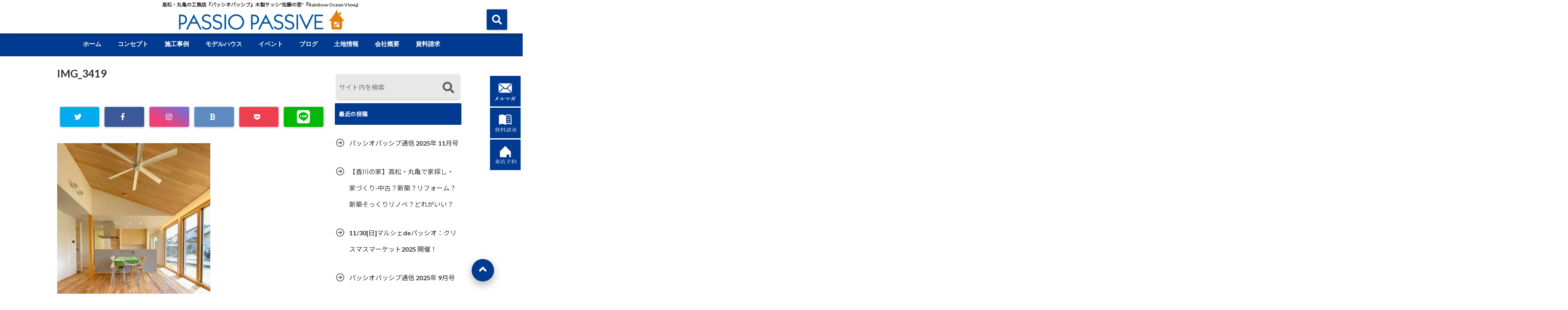

--- FILE ---
content_type: text/html; charset=UTF-8
request_url: https://passiop.com/202208-openhouse/img_3419/
body_size: 27224
content:
<!DOCTYPE html>
<!--[if lt IE 7]> <html class="ie6" dir="ltr" lang="ja" prefix="og: https://ogp.me/ns#"> <![endif]-->
<!--[if IE 7]> <html class="i7" dir="ltr" lang="ja" prefix="og: https://ogp.me/ns#"> <![endif]-->
<!--[if IE 8]> <html class="ie" dir="ltr" lang="ja" prefix="og: https://ogp.me/ns#"> <![endif]-->
<!--[if gt IE 8]><!--> <html dir="ltr" lang="ja" prefix="og: https://ogp.me/ns#"> <!--<![endif]-->
<head>
	<!-- Global site tag (gtag.js) - Google Analytics -->
<script async src="https://www.googletagmanager.com/gtag/js?id=UA-174184923-2"></script>
<script>
  window.dataLayer = window.dataLayer || [];
  function gtag(){dataLayer.push(arguments);}
  gtag('js', new Date());

  gtag('config', 'UA-174184923-2');
</script>
<!--[if lt IE 9]>
<script src="https://css3-mediaqueries-js.googlecode.com/svn/trunk/css3-mediaqueries.js"></script>
<script src="https://passiop.com/wp-content/themes/elephant3/js/html5shiv.js"></script>
<![endif]-->
<meta charset="UTF-8" />
<meta name="viewport" content="width=device-width,initial-scale=1.0,user-scalable=no">
<meta name="format-detection" content="telephone=no" />

<link rel="alternate" type="application/rss+xml" title="PASSIO PASSIVE RSS Feed" href="https://passiop.com/feed/" />
<link rel="pingback" href="https://passiop.com/xmlrpc.php" />

	<style>img:is([sizes="auto" i], [sizes^="auto," i]) { contain-intrinsic-size: 3000px 1500px }</style>
	
		<!-- All in One SEO 4.9.0 - aioseo.com -->
		<title>IMG_3419 -香川-高松・丸亀の注文住宅はパッシオパッシブ</title>
	<meta name="robots" content="max-image-preview:large" />
	<meta name="author" content="passiop"/>
	<meta name="google-site-verification" content="_HAqkq4tEF1f_qmPJwbWessJEBJPi4SzxF1fDvu6zRs" />
	<link rel="canonical" href="https://passiop.com/202208-openhouse/img_3419/" />
	<meta name="generator" content="All in One SEO (AIOSEO) 4.9.0" />
		<meta property="og:locale" content="ja_JP" />
		<meta property="og:site_name" content="PASSIO PASSIVE – 高松・丸亀の工務店『パッシオパッシブ』木製サッシ&quot;佐藤の窓&quot;『Rainbow Ocean View』" />
		<meta property="og:type" content="article" />
		<meta property="og:title" content="IMG_3419 -香川-高松・丸亀の注文住宅はパッシオパッシブ" />
		<meta property="og:url" content="https://passiop.com/202208-openhouse/img_3419/" />
		<meta property="article:published_time" content="2022-08-17T06:19:02+00:00" />
		<meta property="article:modified_time" content="2022-08-17T06:19:02+00:00" />
		<meta property="article:publisher" content="https://www.facebook.com/passiopassive/" />
		<meta name="twitter:card" content="summary" />
		<meta name="twitter:title" content="IMG_3419 -香川-高松・丸亀の注文住宅はパッシオパッシブ" />
		<script type="application/ld+json" class="aioseo-schema">
			{"@context":"https:\/\/schema.org","@graph":[{"@type":"BreadcrumbList","@id":"https:\/\/passiop.com\/202208-openhouse\/img_3419\/#breadcrumblist","itemListElement":[{"@type":"ListItem","@id":"https:\/\/passiop.com#listItem","position":1,"name":"Home","item":"https:\/\/passiop.com","nextItem":{"@type":"ListItem","@id":"https:\/\/passiop.com\/202208-openhouse\/img_3419\/#listItem","name":"IMG_3419"}},{"@type":"ListItem","@id":"https:\/\/passiop.com\/202208-openhouse\/img_3419\/#listItem","position":2,"name":"IMG_3419","previousItem":{"@type":"ListItem","@id":"https:\/\/passiop.com#listItem","name":"Home"}}]},{"@type":"ItemPage","@id":"https:\/\/passiop.com\/202208-openhouse\/img_3419\/#itempage","url":"https:\/\/passiop.com\/202208-openhouse\/img_3419\/","name":"IMG_3419 -\u9999\u5ddd-\u9ad8\u677e\u30fb\u4e38\u4e80\u306e\u6ce8\u6587\u4f4f\u5b85\u306f\u30d1\u30c3\u30b7\u30aa\u30d1\u30c3\u30b7\u30d6","inLanguage":"ja","isPartOf":{"@id":"https:\/\/passiop.com\/#website"},"breadcrumb":{"@id":"https:\/\/passiop.com\/202208-openhouse\/img_3419\/#breadcrumblist"},"author":{"@id":"https:\/\/passiop.com\/author\/passiop\/#author"},"creator":{"@id":"https:\/\/passiop.com\/author\/passiop\/#author"},"datePublished":"2022-08-17T15:19:02+09:00","dateModified":"2022-08-17T15:19:02+09:00"},{"@type":"Organization","@id":"https:\/\/passiop.com\/#organization","name":"\u30d1\u30c3\u30b7\u30aa\u30d1\u30c3\u30b7\u30d6","description":"\u9ad8\u677e\u30fb\u4e38\u4e80\u306e\u5de5\u52d9\u5e97\u300e\u30d1\u30c3\u30b7\u30aa\u30d1\u30c3\u30b7\u30d6\u300f\u6728\u88fd\u30b5\u30c3\u30b7\"\u4f50\u85e4\u306e\u7a93\"\u300eRainbow Ocean View\u300f","url":"https:\/\/passiop.com\/","telephone":"+81877282855","logo":{"@type":"ImageObject","url":"https:\/\/passiop.com\/wp-content\/uploads\/2020\/02\/PPlogo.jpg","@id":"https:\/\/passiop.com\/202208-openhouse\/img_3419\/#organizationLogo","width":366,"height":379},"image":{"@id":"https:\/\/passiop.com\/202208-openhouse\/img_3419\/#organizationLogo"},"sameAs":["https:\/\/www.facebook.com\/passiopassive\/","https:\/\/www.instagram.com\/passiopassive\/?hl=ja","https:\/\/www.pinterest.jp\/passiopassive\/","https:\/\/www.youtube.com\/channel\/UCejEag7cIU5la5Cz8fhyyjw"]},{"@type":"Person","@id":"https:\/\/passiop.com\/author\/passiop\/#author","url":"https:\/\/passiop.com\/author\/passiop\/","name":"passiop","image":{"@type":"ImageObject","@id":"https:\/\/passiop.com\/202208-openhouse\/img_3419\/#authorImage","url":"https:\/\/secure.gravatar.com\/avatar\/486a389d8d5c4e25cfee80433463c347dbcbfd493fc67791a41ad991dad73c28?s=96&d=mm&r=g","width":96,"height":96,"caption":"passiop"}},{"@type":"WebSite","@id":"https:\/\/passiop.com\/#website","url":"https:\/\/passiop.com\/","name":"\u30d1\u30c3\u30b7\u30aa\u30d1\u30c3\u30b7\u30d6","description":"\u9ad8\u677e\u30fb\u4e38\u4e80\u306e\u5de5\u52d9\u5e97\u300e\u30d1\u30c3\u30b7\u30aa\u30d1\u30c3\u30b7\u30d6\u300f\u6728\u88fd\u30b5\u30c3\u30b7\"\u4f50\u85e4\u306e\u7a93\"\u300eRainbow Ocean View\u300f","inLanguage":"ja","publisher":{"@id":"https:\/\/passiop.com\/#organization"}}]}
		</script>
		<!-- All in One SEO -->

<script type='application/javascript'  id='pys-version-script'>console.log('PixelYourSite Free version 11.1.3');</script>
<link rel='dns-prefetch' href='//ajax.googleapis.com' />
<script type="text/javascript">
/* <![CDATA[ */
window._wpemojiSettings = {"baseUrl":"https:\/\/s.w.org\/images\/core\/emoji\/16.0.1\/72x72\/","ext":".png","svgUrl":"https:\/\/s.w.org\/images\/core\/emoji\/16.0.1\/svg\/","svgExt":".svg","source":{"concatemoji":"https:\/\/passiop.com\/wp-includes\/js\/wp-emoji-release.min.js?ver=6.8.3"}};
/*! This file is auto-generated */
!function(s,n){var o,i,e;function c(e){try{var t={supportTests:e,timestamp:(new Date).valueOf()};sessionStorage.setItem(o,JSON.stringify(t))}catch(e){}}function p(e,t,n){e.clearRect(0,0,e.canvas.width,e.canvas.height),e.fillText(t,0,0);var t=new Uint32Array(e.getImageData(0,0,e.canvas.width,e.canvas.height).data),a=(e.clearRect(0,0,e.canvas.width,e.canvas.height),e.fillText(n,0,0),new Uint32Array(e.getImageData(0,0,e.canvas.width,e.canvas.height).data));return t.every(function(e,t){return e===a[t]})}function u(e,t){e.clearRect(0,0,e.canvas.width,e.canvas.height),e.fillText(t,0,0);for(var n=e.getImageData(16,16,1,1),a=0;a<n.data.length;a++)if(0!==n.data[a])return!1;return!0}function f(e,t,n,a){switch(t){case"flag":return n(e,"\ud83c\udff3\ufe0f\u200d\u26a7\ufe0f","\ud83c\udff3\ufe0f\u200b\u26a7\ufe0f")?!1:!n(e,"\ud83c\udde8\ud83c\uddf6","\ud83c\udde8\u200b\ud83c\uddf6")&&!n(e,"\ud83c\udff4\udb40\udc67\udb40\udc62\udb40\udc65\udb40\udc6e\udb40\udc67\udb40\udc7f","\ud83c\udff4\u200b\udb40\udc67\u200b\udb40\udc62\u200b\udb40\udc65\u200b\udb40\udc6e\u200b\udb40\udc67\u200b\udb40\udc7f");case"emoji":return!a(e,"\ud83e\udedf")}return!1}function g(e,t,n,a){var r="undefined"!=typeof WorkerGlobalScope&&self instanceof WorkerGlobalScope?new OffscreenCanvas(300,150):s.createElement("canvas"),o=r.getContext("2d",{willReadFrequently:!0}),i=(o.textBaseline="top",o.font="600 32px Arial",{});return e.forEach(function(e){i[e]=t(o,e,n,a)}),i}function t(e){var t=s.createElement("script");t.src=e,t.defer=!0,s.head.appendChild(t)}"undefined"!=typeof Promise&&(o="wpEmojiSettingsSupports",i=["flag","emoji"],n.supports={everything:!0,everythingExceptFlag:!0},e=new Promise(function(e){s.addEventListener("DOMContentLoaded",e,{once:!0})}),new Promise(function(t){var n=function(){try{var e=JSON.parse(sessionStorage.getItem(o));if("object"==typeof e&&"number"==typeof e.timestamp&&(new Date).valueOf()<e.timestamp+604800&&"object"==typeof e.supportTests)return e.supportTests}catch(e){}return null}();if(!n){if("undefined"!=typeof Worker&&"undefined"!=typeof OffscreenCanvas&&"undefined"!=typeof URL&&URL.createObjectURL&&"undefined"!=typeof Blob)try{var e="postMessage("+g.toString()+"("+[JSON.stringify(i),f.toString(),p.toString(),u.toString()].join(",")+"));",a=new Blob([e],{type:"text/javascript"}),r=new Worker(URL.createObjectURL(a),{name:"wpTestEmojiSupports"});return void(r.onmessage=function(e){c(n=e.data),r.terminate(),t(n)})}catch(e){}c(n=g(i,f,p,u))}t(n)}).then(function(e){for(var t in e)n.supports[t]=e[t],n.supports.everything=n.supports.everything&&n.supports[t],"flag"!==t&&(n.supports.everythingExceptFlag=n.supports.everythingExceptFlag&&n.supports[t]);n.supports.everythingExceptFlag=n.supports.everythingExceptFlag&&!n.supports.flag,n.DOMReady=!1,n.readyCallback=function(){n.DOMReady=!0}}).then(function(){return e}).then(function(){var e;n.supports.everything||(n.readyCallback(),(e=n.source||{}).concatemoji?t(e.concatemoji):e.wpemoji&&e.twemoji&&(t(e.twemoji),t(e.wpemoji)))}))}((window,document),window._wpemojiSettings);
/* ]]> */
</script>
<link rel='stylesheet' id='sbi_styles-css' href='https://passiop.com/wp-content/plugins/instagram-feed/css/sbi-styles.min.css?ver=6.10.0' type='text/css' media='all' />
<style id='wp-emoji-styles-inline-css' type='text/css'>

	img.wp-smiley, img.emoji {
		display: inline !important;
		border: none !important;
		box-shadow: none !important;
		height: 1em !important;
		width: 1em !important;
		margin: 0 0.07em !important;
		vertical-align: -0.1em !important;
		background: none !important;
		padding: 0 !important;
	}
</style>
<link rel='stylesheet' id='wp-block-library-css' href='https://passiop.com/wp-includes/css/dist/block-library/style.min.css?ver=6.8.3' type='text/css' media='all' />
<style id='classic-theme-styles-inline-css' type='text/css'>
/*! This file is auto-generated */
.wp-block-button__link{color:#fff;background-color:#32373c;border-radius:9999px;box-shadow:none;text-decoration:none;padding:calc(.667em + 2px) calc(1.333em + 2px);font-size:1.125em}.wp-block-file__button{background:#32373c;color:#fff;text-decoration:none}
</style>
<link rel='stylesheet' id='aioseo/css/src/vue/standalone/blocks/table-of-contents/global.scss-css' href='https://passiop.com/wp-content/plugins/all-in-one-seo-pack/dist/Lite/assets/css/table-of-contents/global.e90f6d47.css?ver=4.9.0' type='text/css' media='all' />
<style id='global-styles-inline-css' type='text/css'>
:root{--wp--preset--aspect-ratio--square: 1;--wp--preset--aspect-ratio--4-3: 4/3;--wp--preset--aspect-ratio--3-4: 3/4;--wp--preset--aspect-ratio--3-2: 3/2;--wp--preset--aspect-ratio--2-3: 2/3;--wp--preset--aspect-ratio--16-9: 16/9;--wp--preset--aspect-ratio--9-16: 9/16;--wp--preset--color--black: #000000;--wp--preset--color--cyan-bluish-gray: #abb8c3;--wp--preset--color--white: #ffffff;--wp--preset--color--pale-pink: #f78da7;--wp--preset--color--vivid-red: #cf2e2e;--wp--preset--color--luminous-vivid-orange: #ff6900;--wp--preset--color--luminous-vivid-amber: #fcb900;--wp--preset--color--light-green-cyan: #7bdcb5;--wp--preset--color--vivid-green-cyan: #00d084;--wp--preset--color--pale-cyan-blue: #8ed1fc;--wp--preset--color--vivid-cyan-blue: #0693e3;--wp--preset--color--vivid-purple: #9b51e0;--wp--preset--gradient--vivid-cyan-blue-to-vivid-purple: linear-gradient(135deg,rgba(6,147,227,1) 0%,rgb(155,81,224) 100%);--wp--preset--gradient--light-green-cyan-to-vivid-green-cyan: linear-gradient(135deg,rgb(122,220,180) 0%,rgb(0,208,130) 100%);--wp--preset--gradient--luminous-vivid-amber-to-luminous-vivid-orange: linear-gradient(135deg,rgba(252,185,0,1) 0%,rgba(255,105,0,1) 100%);--wp--preset--gradient--luminous-vivid-orange-to-vivid-red: linear-gradient(135deg,rgba(255,105,0,1) 0%,rgb(207,46,46) 100%);--wp--preset--gradient--very-light-gray-to-cyan-bluish-gray: linear-gradient(135deg,rgb(238,238,238) 0%,rgb(169,184,195) 100%);--wp--preset--gradient--cool-to-warm-spectrum: linear-gradient(135deg,rgb(74,234,220) 0%,rgb(151,120,209) 20%,rgb(207,42,186) 40%,rgb(238,44,130) 60%,rgb(251,105,98) 80%,rgb(254,248,76) 100%);--wp--preset--gradient--blush-light-purple: linear-gradient(135deg,rgb(255,206,236) 0%,rgb(152,150,240) 100%);--wp--preset--gradient--blush-bordeaux: linear-gradient(135deg,rgb(254,205,165) 0%,rgb(254,45,45) 50%,rgb(107,0,62) 100%);--wp--preset--gradient--luminous-dusk: linear-gradient(135deg,rgb(255,203,112) 0%,rgb(199,81,192) 50%,rgb(65,88,208) 100%);--wp--preset--gradient--pale-ocean: linear-gradient(135deg,rgb(255,245,203) 0%,rgb(182,227,212) 50%,rgb(51,167,181) 100%);--wp--preset--gradient--electric-grass: linear-gradient(135deg,rgb(202,248,128) 0%,rgb(113,206,126) 100%);--wp--preset--gradient--midnight: linear-gradient(135deg,rgb(2,3,129) 0%,rgb(40,116,252) 100%);--wp--preset--font-size--small: 13px;--wp--preset--font-size--medium: 20px;--wp--preset--font-size--large: 36px;--wp--preset--font-size--x-large: 42px;--wp--preset--spacing--20: 0.44rem;--wp--preset--spacing--30: 0.67rem;--wp--preset--spacing--40: 1rem;--wp--preset--spacing--50: 1.5rem;--wp--preset--spacing--60: 2.25rem;--wp--preset--spacing--70: 3.38rem;--wp--preset--spacing--80: 5.06rem;--wp--preset--shadow--natural: 6px 6px 9px rgba(0, 0, 0, 0.2);--wp--preset--shadow--deep: 12px 12px 50px rgba(0, 0, 0, 0.4);--wp--preset--shadow--sharp: 6px 6px 0px rgba(0, 0, 0, 0.2);--wp--preset--shadow--outlined: 6px 6px 0px -3px rgba(255, 255, 255, 1), 6px 6px rgba(0, 0, 0, 1);--wp--preset--shadow--crisp: 6px 6px 0px rgba(0, 0, 0, 1);}:where(.is-layout-flex){gap: 0.5em;}:where(.is-layout-grid){gap: 0.5em;}body .is-layout-flex{display: flex;}.is-layout-flex{flex-wrap: wrap;align-items: center;}.is-layout-flex > :is(*, div){margin: 0;}body .is-layout-grid{display: grid;}.is-layout-grid > :is(*, div){margin: 0;}:where(.wp-block-columns.is-layout-flex){gap: 2em;}:where(.wp-block-columns.is-layout-grid){gap: 2em;}:where(.wp-block-post-template.is-layout-flex){gap: 1.25em;}:where(.wp-block-post-template.is-layout-grid){gap: 1.25em;}.has-black-color{color: var(--wp--preset--color--black) !important;}.has-cyan-bluish-gray-color{color: var(--wp--preset--color--cyan-bluish-gray) !important;}.has-white-color{color: var(--wp--preset--color--white) !important;}.has-pale-pink-color{color: var(--wp--preset--color--pale-pink) !important;}.has-vivid-red-color{color: var(--wp--preset--color--vivid-red) !important;}.has-luminous-vivid-orange-color{color: var(--wp--preset--color--luminous-vivid-orange) !important;}.has-luminous-vivid-amber-color{color: var(--wp--preset--color--luminous-vivid-amber) !important;}.has-light-green-cyan-color{color: var(--wp--preset--color--light-green-cyan) !important;}.has-vivid-green-cyan-color{color: var(--wp--preset--color--vivid-green-cyan) !important;}.has-pale-cyan-blue-color{color: var(--wp--preset--color--pale-cyan-blue) !important;}.has-vivid-cyan-blue-color{color: var(--wp--preset--color--vivid-cyan-blue) !important;}.has-vivid-purple-color{color: var(--wp--preset--color--vivid-purple) !important;}.has-black-background-color{background-color: var(--wp--preset--color--black) !important;}.has-cyan-bluish-gray-background-color{background-color: var(--wp--preset--color--cyan-bluish-gray) !important;}.has-white-background-color{background-color: var(--wp--preset--color--white) !important;}.has-pale-pink-background-color{background-color: var(--wp--preset--color--pale-pink) !important;}.has-vivid-red-background-color{background-color: var(--wp--preset--color--vivid-red) !important;}.has-luminous-vivid-orange-background-color{background-color: var(--wp--preset--color--luminous-vivid-orange) !important;}.has-luminous-vivid-amber-background-color{background-color: var(--wp--preset--color--luminous-vivid-amber) !important;}.has-light-green-cyan-background-color{background-color: var(--wp--preset--color--light-green-cyan) !important;}.has-vivid-green-cyan-background-color{background-color: var(--wp--preset--color--vivid-green-cyan) !important;}.has-pale-cyan-blue-background-color{background-color: var(--wp--preset--color--pale-cyan-blue) !important;}.has-vivid-cyan-blue-background-color{background-color: var(--wp--preset--color--vivid-cyan-blue) !important;}.has-vivid-purple-background-color{background-color: var(--wp--preset--color--vivid-purple) !important;}.has-black-border-color{border-color: var(--wp--preset--color--black) !important;}.has-cyan-bluish-gray-border-color{border-color: var(--wp--preset--color--cyan-bluish-gray) !important;}.has-white-border-color{border-color: var(--wp--preset--color--white) !important;}.has-pale-pink-border-color{border-color: var(--wp--preset--color--pale-pink) !important;}.has-vivid-red-border-color{border-color: var(--wp--preset--color--vivid-red) !important;}.has-luminous-vivid-orange-border-color{border-color: var(--wp--preset--color--luminous-vivid-orange) !important;}.has-luminous-vivid-amber-border-color{border-color: var(--wp--preset--color--luminous-vivid-amber) !important;}.has-light-green-cyan-border-color{border-color: var(--wp--preset--color--light-green-cyan) !important;}.has-vivid-green-cyan-border-color{border-color: var(--wp--preset--color--vivid-green-cyan) !important;}.has-pale-cyan-blue-border-color{border-color: var(--wp--preset--color--pale-cyan-blue) !important;}.has-vivid-cyan-blue-border-color{border-color: var(--wp--preset--color--vivid-cyan-blue) !important;}.has-vivid-purple-border-color{border-color: var(--wp--preset--color--vivid-purple) !important;}.has-vivid-cyan-blue-to-vivid-purple-gradient-background{background: var(--wp--preset--gradient--vivid-cyan-blue-to-vivid-purple) !important;}.has-light-green-cyan-to-vivid-green-cyan-gradient-background{background: var(--wp--preset--gradient--light-green-cyan-to-vivid-green-cyan) !important;}.has-luminous-vivid-amber-to-luminous-vivid-orange-gradient-background{background: var(--wp--preset--gradient--luminous-vivid-amber-to-luminous-vivid-orange) !important;}.has-luminous-vivid-orange-to-vivid-red-gradient-background{background: var(--wp--preset--gradient--luminous-vivid-orange-to-vivid-red) !important;}.has-very-light-gray-to-cyan-bluish-gray-gradient-background{background: var(--wp--preset--gradient--very-light-gray-to-cyan-bluish-gray) !important;}.has-cool-to-warm-spectrum-gradient-background{background: var(--wp--preset--gradient--cool-to-warm-spectrum) !important;}.has-blush-light-purple-gradient-background{background: var(--wp--preset--gradient--blush-light-purple) !important;}.has-blush-bordeaux-gradient-background{background: var(--wp--preset--gradient--blush-bordeaux) !important;}.has-luminous-dusk-gradient-background{background: var(--wp--preset--gradient--luminous-dusk) !important;}.has-pale-ocean-gradient-background{background: var(--wp--preset--gradient--pale-ocean) !important;}.has-electric-grass-gradient-background{background: var(--wp--preset--gradient--electric-grass) !important;}.has-midnight-gradient-background{background: var(--wp--preset--gradient--midnight) !important;}.has-small-font-size{font-size: var(--wp--preset--font-size--small) !important;}.has-medium-font-size{font-size: var(--wp--preset--font-size--medium) !important;}.has-large-font-size{font-size: var(--wp--preset--font-size--large) !important;}.has-x-large-font-size{font-size: var(--wp--preset--font-size--x-large) !important;}
:where(.wp-block-post-template.is-layout-flex){gap: 1.25em;}:where(.wp-block-post-template.is-layout-grid){gap: 1.25em;}
:where(.wp-block-columns.is-layout-flex){gap: 2em;}:where(.wp-block-columns.is-layout-grid){gap: 2em;}
:root :where(.wp-block-pullquote){font-size: 1.5em;line-height: 1.6;}
</style>
<link rel='stylesheet' id='contact-form-7-css' href='https://passiop.com/wp-content/plugins/contact-form-7/includes/css/styles.css?ver=6.1.3' type='text/css' media='all' />
<link rel='stylesheet' id='toc-screen-css' href='https://passiop.com/wp-content/plugins/table-of-contents-plus/screen.min.css?ver=2411.1' type='text/css' media='all' />
<link rel='stylesheet' id='style-css' href='https://passiop.com/wp-content/themes/elephant3/style.css?ver=6.8.3' type='text/css' media='all' />
<link rel='stylesheet' id='child-style-css' href='https://passiop.com/wp-content/themes/elephant3-child/style.css?ver=6.8.3' type='text/css' media='all' />
<link rel='stylesheet' id='fancybox-css' href='https://passiop.com/wp-content/plugins/easy-fancybox/fancybox/1.5.4/jquery.fancybox.min.css?ver=6.8.3' type='text/css' media='screen' />
<link rel="https://api.w.org/" href="https://passiop.com/wp-json/" /><link rel="alternate" title="JSON" type="application/json" href="https://passiop.com/wp-json/wp/v2/media/9638" /><link rel='shortlink' href='https://passiop.com/?p=9638' />
<link rel="alternate" title="oEmbed (JSON)" type="application/json+oembed" href="https://passiop.com/wp-json/oembed/1.0/embed?url=https%3A%2F%2Fpassiop.com%2F202208-openhouse%2Fimg_3419%2F" />
<link rel="alternate" title="oEmbed (XML)" type="text/xml+oembed" href="https://passiop.com/wp-json/oembed/1.0/embed?url=https%3A%2F%2Fpassiop.com%2F202208-openhouse%2Fimg_3419%2F&#038;format=xml" />

<style type="text/css">




/*********************************************************
　カスタマイザーのサイトカラー対応部分
*********************************************************/
/*===============================
  1-AB.ヘッダーの背景色（メインカラー）
===============================*/
#header-upper-area {
	background: -webkit-linear-gradient(left, #ffffff, #ffffff); 
	background: linear-gradient(to right, #ffffff, #ffffff); 
}

/*===============================
  2.ヘッダー部分文字色
===============================*/
#left-menu { color: #333333;}
header .sitename a { color: #333333;}
header h1 { color: #333333;}
header .descr { color: #333333;}
.menu-title { color: #333333;}
header .sitename { color: #333333;}

/*===============================
3.SP&Tablet左メニューカラー
===============================*/
.left-menu-header { background:#ffffff;}
#left-menu-wrap h4 { background:#ffffff;}

/*===============================
4.ナビメニューの文字色
===============================*/
#spnaviwrap .spnavi ul li a { color: #ffffff;}
#navi-large-area a { color: #ffffff;}
#search-button { color: #ffffff;}


/*===============================
  5.ナビメニューの文字色(MO)
===============================*/
#main-navigation li a:hover {color: #ffffff;}


/*===============================
  6.ナビメニュー背景色
===============================*/
#search-button{ background:#003a91;}
.header-info{ background:#003a91;}
#navi-large-area{ background:#003a91;}
#spnaviwrap{ background:#003a91;}
#under-navi{ background:#003a91;}
/*===============================
  7.ナビメニュー背景色（MO)
===============================*/
#main-navigation li a:hover{ background:#00147a;}


/*===============================
  8.ナビドロップダウン文字色
===============================*/
#main-navigation li ul li a{ color: #ffffff;}

/*===============================
  9.ナビドロップダウン背景色
===============================*/
#main-navigation li ul li a{background:#00147a;}



/*===============================
  8.メインの文字色
===============================*/
body { color:#333333;}
.post h3 {	color:#333333;}

/*===============================
  9.リンク色
===============================*/
/*リンクテキストの色*/
a { color:#1688e0;
}
/*ページャー*/
.pagination span, .pagination a {color: #1688e0;}
.pagination .current {
	background-color: #1688e0;
}
#comments input[type="submit"]{
	background-color: #1688e0;
}
.kijisita-category a{background:#1688e0;}
.hashtag a {color: #1688e0;}
#prof-kijisita .prof-under-article-right-profurl a{background: #1688e0;}
.tagcloud a{background: #1688e0;}
#breadcrumb i.fa.fa-home{color: #1688e0;}
#breadcrumb i.fa.fa-folder{color: #1688e0;}
/*===============================
  10.リンク色（マウスオン）
===============================*/
/*リンクテキストの色*/
a:hover { color:#199bff;}
/*ページャー*/
.pagination a:hover {background-color: #199bff;}
#comments input[type="submit"]:hover{background-color: #199bff;}

/*===============================
  11.ボタン型リンク色
===============================*/
/*普通のボタンの色*/
.btn-wrap a{ 
	background:#003a91;
	border:2px solid #003a91;
}
/*固定幅1のボタン*/
.btn-wrap.kotei1 a{ 
	background:#003a91;
	border:1px solid #003a91;
}

.btn-wrap.ghost a {
    border: 2px solid #003a91;
    color: #003a91;
}

/*===============================
  12.ボタン型リンク色(マウスオン）
===============================*/
/*普通のボタンの色*/
.btn-wrap a:hover{ 
	background:#1ca0d8;
	border:2px solid #1ca0d8;
}
/*固定幅1のボタン*/
.btn-wrap.kotei1 a:hover{ 
	background:#1ca0d8;
	color:#fff;
	border:1px solid #1ca0d8;
}
.btn-wrap.ghost a:hover {
    border: 2px solid #1ca0d8;
	background:#1ca0d8;
    color: #fff;
}

/*===============================
  13.スペシャルボタン
===============================*/
/*スペシャルボタンノーマル*/
.btn-wrap.spe a {
	border: 2px solid #f26100;
	background-color:#f26100;
}

.btn-wrap.spe a::before,
.btn-wrap.spe a::after {
	background: #f26100;
}
/*スペシャルボタンノーマル2*/
.btn-wrap.spe2 a {
	border: 2px solid #f26100;
	background-color:#f26100;
}

.btn-wrap.spe2 a::before,
.btn-wrap.spe2 a::after {
	background: #f26100;
}

/*ゴーストスペシャルボタン*/
.btn-wrap.ghostspe a {
	border: 2px solid #f26100;
	color: #f26100;
}
/*中央から出てくるボタン*/
.btn-wrap.zoomin a {
	border: 2px solid #f26100;
	color: #f26100;
}
.btn-wrap.zoomin a:hover::after {
	background: #f26100;
}
.btn-wrap.zoomin a:hover {
	background-color: #f26100;
	border-color: #f26100;
}

/*上からパタッと出てくるボタン*/
.btn-wrap.down a{
	border: 2px solid #f26100;
	color: #f26100;
}
.btn-wrap.down a::after {
	background: #f26100;
}


/*===============================
  14.スペシャルボタン（マウスオン）
===============================*/
/*スペシャルボタンノーマル*/
.btn-wrap.spe a:hover {
	border-color: #f48a00;
	color: #f48a00;
}

.btn-wrap.spe a:hover::before,
.btn-wrap.spe a:hover::after {
	background-color: #f48a00;
}
/*スペシャルボタンノーマル2*/
.btn-wrap.spe2 a:hover {
	border-color: #f48a00;
	color: #f48a00;
}

.btn-wrap.spe2 a:hover::before,
.btn-wrap.spe2 a:hover::after {
	background-color: #f48a00;
}
/*ゴーストスペシャルボタン*/
.btn-wrap.ghostspe a:hover {
	background-color: #f48a00;
	border-color: #f48a00;
}


/*===============================
  15.見出し色(H2,H3,H4)
===============================*/
.post h2{background: #003a91;}
h2{background: #003a91;}
.post .fukidasi h2{background: #003a91;}
.post .material h2{background: #003a91;}
.post .fukidasi h2:after{border-top: 15px solid #003a91;}
.post .shadow h2{background: #003a91;}
.post .ribbon h2{background: #003a91;}
.post .ribbon h2::before,
.post .ribbon h2::after{border-top: 5px solid #003a91;}
.post .ribbon h2::before{border-left: 5px solid #003a91;}
.post .ribbon h2::after{border-right: 5px solid #003a91;}
.post .under-gradline h2{color:#003a91;}
.post .under-gradline h2:after{
	background: -moz-linear-gradient(to right, #003a91, transparent);
	background: -webkit-linear-gradient(to right, #003a91, transparent);
	background: linear-gradient(to right, #003a91, transparent);
}
.post .first-big h2{color:#1a1a1a;}
.post .first-big h2:first-letter {
	color:#003a91;
	border-bottom:solid 3px #003a91;
}
.post .hamiwaku h2{
	border-top: solid 1px #003a91;
	border-bottom: solid 1px #003a91;
	color:#003a91;
}
.post .hamiwaku h2:before,.post .hamiwaku h2:after{
	background-color: #003a91;
}
.post .chapter h2{
	border:1px solid #003a91;
	color:#003a91;
}
.post .chapter h2::after{color: #003a91;}
.post .icon h2 {background:#003a91;}
.post h3 {
	border-color: #003a91;
	color:#003a91;
}
.post .h3underline h3 {
	border-color: #003a91;
	color:#003a91;
}
.post .thin-underline h3 {
	border-color: #003a91;
	color:#003a91;
}
.post .lh3 h3{
	border-color: #003a91;
	color:#003a91;
}
.post .stripes h3:after {
background: -webkit-repeating-linear-gradient(-45deg, #003a91, #003a91 0px, #fff 2px, #fff 2px);
background: repeating-linear-gradient(-45deg, #003a91, #003a91 0px, #fff 2px, #fff 2px);
}
.post .box2 h3{color: #003a91;}
.post .box2 h3::before{color: #003a91;}
.post .box2 h3::after{color: #A1B8D1;}
.post h4{	color:#003a91;}
.post .trans-color h4{	color:#003a91;}
.post .cube-icon h4{	color:#003a91;}
.post .left-border h4{border-color: #003a91;}
.post .left-thin-border h4{border-color: #003a91;}
#newposts h4.widgettitle {
background: #003a91;
}
.sankaku {
    border-top: 30px solid #003a91;
}
#side aside h4{background:#003a91;}

/*===============================
  16.見出し2（H2)文字色
===============================*/
h2{color: #ffffff;}
.post .material h2{color: #ffffff;}
h2.toppage{color:#1a1a1a;}
h2.archiev{color:#1a1a1a;}
.post h2{color: #ffffff;}
.post .ribbon h2{color: #ffffff;}
.post .icon h2 {color: #ffffff;}
.post .icon h2:before{color: #ffffff;}
#newposts h4.widgettitle {color: #ffffff;}
#side aside h4{color: #ffffff;}
#newposts h4.widgettitle span{color: #ffffff;}

/*===============================
  17.ポイントカラー背景色
===============================*/
ul.breadcrumb li:first-child a:before{color: #003a91;}
.category_info p{background: #003a91;}
.prof-under-article{background: #003a91;}
#prof-kijisita{background: #003a91;}
.blogbox p { color: #003a91;}
.koukai { color: #003a91;}
.koushin { color: #003a91;}
#kanren .clearfix dt .blog_info {background: #003a91;}
.post ul li:before {background: #003a91;}
ol li:before  {color: #003a91;}
.page-template-page-one-column main ul li:before {background: #003a91;}
.page-template-page-one-column main ol li:before {color: #003a91;}
.blog-card-title::before {background: #003a91;}
.share-wrap{background: #003a91;}
.p-entry__push {background: #003a91;}
.p-shareButton__a-cont{background: #003a91;}
.flow {background: #003a91;}
#toc_container p.toc_title{background: #003a91;}
#toc_container p.toc_title:before{color: #003a91;}
/*固定幅2のボタン*/
.btn-wrap.kotei2 a{ 
	background:#003a91;
	border:1px solid #003a91;
}
.btn-wrap.kotei2 a:hover{ 
	color:#003a91;
	border:1px solid #003a91;
}
.prev dt{background: #003a91;}
.next dt{background: #003a91;}
#topnews .clearfix dd .blog_info p{color: #003a91;}
.readmore.wide-card{ color: #003a91;}
#newposts span{ color: #003a91;}
/*===============================
  18.ポイントカラー文字色
===============================*/
.category_info p{ color: #ffffff;}
.prof-under-article-title{ color: #ffffff;}
.blog-card-title::before{ color: #ffffff;}
.p-entry__push{ color: #ffffff;}
.p-entry__note{ color: #ffffff;}
.p-shareButton__a-cont__btn p{ color: #ffffff;}
.prev dt a{ color: #ffffff;}
.next dt a{ color: #ffffff;}
.prof-under-article{ color: #ffffff;}
.prof-under-article-right-sns a{ color: #ffffff;}
.prof-under-article-name a{ color: #ffffff;}
/*===============================
  19.CTA背景色
===============================*/
#cta-area{
	border-color:#FF9800;
	background:#FF9800;
}

/*===============================
  20.フッター背景色
===============================*/
#footer {	background: #999999;
	}

/*===============================
  21.フッター文字色
===============================*/
/*フッターの見出し*/
#footer h4 {
	color: #ffffff;
}
#footer h4 a {
	color: #ffffff;
}
/*フッターナビの色*/
#footer-navigation li a{
	color: #ffffff;
}

/*フッターリスト表示*/ 
#footer_w ul li {
	color: #ffffff;
}
/* フッターcopyrightの文字色 */
#footer .copy {
	color: #ffffff;
}
/* フッターのテキストの色　*/
#footer p {
	color:#ffffff;
}
/*　フッターのリンクテキストマウスオン時の色　*/	
#footer_w a:hover {
		color: #ffffff;
	}
/*===============================
  22.フッターリンク文字色
===============================*/
/*　フッターのリンクテキストの色　*/	
#footer_w a {
		color: #ffffff;
	}
/*　フッターのサイトタイトル色　*/	
#footer .copy a {
		color: #ffffff;
	}
/*　フッターのリストの点の色　*/	
#footer_w ul li a:before {
		color: #ffffff;
}
/*===============================
  23.フッターコピーライト部分背景色
===============================*/
#copy{background:#777777;}

/*===============================
  24.上へボタンの背景色
===============================*/
#page-top a{background:#003a91;}

/*===============================
  25.ヘッダーお知らせ色
===============================*/
.header-info a{	background: #FFC107;}

/*===============================
  26.ヘッダーお知らせ色（マウスオン）
===============================*/
.header-info a:hover{	background: #ffc0cb;}



/*===============================
  27.トップページ最新記事カード色
===============================*/
#topnews dl.clearfix{background: #ffffff;}
#newposts dl.clearfix{background: #ffffff;}
	
/*===============================
  28.トップページ最新記事カード文字色
===============================*/
#topnews .clearfix dd h3 a{color: #333333;}
#newposts dl dd a{color: #333333;}



/*===============================
  31.32.ビジネスメニューの色
===============================*/
.header-contact{background: #000142;}
.contact-message{color: #ffffff;}
.contact-tel a{color:#fff;}

/*33背景色*/
body{background:#ffffff;}

/**********************************
 カスタマイザーの切替え部分反映用
**********************************/
/*アイキャッチ画像右上のプロフィール表示・非表示*/
.writer {display:none}
/*アイキャッチ画像直後のプロフィール表示・非表示*/
#prof-upper-article{display:none;}
/*記事下のプロフィール表示・非表示*/
#prof-kijisita{display:none;}
/*この記事気に入ったらいいね表示・非表示*/
.share-wrap{display:;}


/*ヘッダーのサブタイトルキャッチコピー部分の表示・非表示*/
header .descr {display:;}
.header-fixed-area-desc {display:;}

/*SP・Tablet用のナビ部分の表示・非表示*/
.spnavi {display:;}
.header-fixed-area-spnavi {display:;}

/*モバイルのフッターメニューの表示・非表示*/
#footer-kotei {display:;}

/*モバイルのフッターインスタボタンの表示・非表示*/
#instagram-box {display:;}

/*コメント部分の表示・非表示*/
#comments {display:;}

/*サイト全体のフォント変更*/
body{	font-family:;	}

/*投稿日表示・非表示*/
.blogbox{display:;}
#topnews .clearfix dd .blog_info p{display:;}

/*前の記事へ次の記事へ表示・非表示*/
#p-navi{display:;}

/*関連記事表示・非表示*/
#kijisita-wrap{display:;}

/*アイキャッチ画像表示・非表示*/
#eyecatch{display:;}

/*パンくずの表示位置*/
#breadcrumb{max-width:;}

/*ビジネスメニュー部分表示・非表示*/
.header-contact{display:none;}
/*ビジネスメニューボタン表示・非表示*/
.contact-tel{display:;}
.contact-line{display:;}
.contact-mail{display:;}

@media only screen and (min-width: 781px) {
.contact-tel a{color: #ffffff;}
}
</style>


<!-- Meta Pixel Code -->
<script type='text/javascript' data-type="lazy" data-src="[data-uri]"></script>
<!-- End Meta Pixel Code -->
<script type='text/javascript'>var url = window.location.origin + '?ob=open-bridge';
            fbq('set', 'openbridge', '1615003325377622', url);
fbq('init', '1615003325377622', {}, {
    "agent": "wordpress-6.8.3-4.1.5"
})</script><script type='text/javascript'>
    fbq('track', 'PageView', []);
  </script><link rel="icon" href="https://passiop.com/wp-content/uploads/2020/02/cropped-PPlogo-32x32.jpg" sizes="32x32" />
<link rel="icon" href="https://passiop.com/wp-content/uploads/2020/02/cropped-PPlogo-192x192.jpg" sizes="192x192" />
<link rel="apple-touch-icon" href="https://passiop.com/wp-content/uploads/2020/02/cropped-PPlogo-180x180.jpg" />
<meta name="msapplication-TileImage" content="https://passiop.com/wp-content/uploads/2020/02/cropped-PPlogo-270x270.jpg" />
		<style type="text/css" id="wp-custom-css">
			
/*ページ全体*/
#under-navi {
    background: none;
}

#contentInner {
    max-width: 1050px;
    box-shadow: none;
}
body.page-template-page-one-column main {
    max-width: 1050px;
}

/*ナビメニュー*/
div#navi-area {
    font-family: serif;
}

/*公開日の非表示*/
.koukai {
    display: none;
    color: #003a91;
}


/*固定ページヘッダー画像位置*/
@media only screen and (max-width: 480px){
.archive_header {
			height: 80px;
    margin:10px 0;
}
	.sp-slider {
		 height: 120px;
    margin-top: 15px;
}
	.page_header {
		 height: 80px;
    margin:10px 0;
}

}

/*固定ページ見出し*/

.page h1.entry-title {
    display: none;
}

.sbi_header_text.sbi_no_bio h3 {
    color: initial!important;
    font-size: initial!important;
    font-family: initial!important;
}
.sbi_header_text.sbi_no_bio h3:before, .sbi_header_text.sbi_no_bio h3:after {
    display: none;
}

.page .titie-sita-area {
    height: 25px;
}


body.page-template-page-one-column h2,.footer-h2 {
    font-family: serif;
    font-size: 1.7em;
    text-align: center;
    margin: 20px 15%;
    padding: 15px 30px;
    background: none;
    color: #003A91;
    border-bottom: 2px solid #003A91;
    border-radius: 0;
}

.post .box2 h3 {
    font-size: 1.3em;
    font-family: serif;
    color: #333333;
    margin: 4px 20px;
}

@media only screen and (max-width: 480px){
body.page-template-page-one-column h2, h2.archiev-title {
			font-size: 1.3em;
    padding: 15px 0px;
			margin: 20px 5px
}
.post .box2 h3 {
    text-align: center;
    color: #003a91;
    font-size: 1.4em;
    padding: 5px 0;
    margin: 40px 10px;
    border-left: 4px double #003a91;
    border-right: 4px double #003a91;
}


	
	.post .box2 h3:before, .post .box2 h3:after {
    display: none;
}


}

/*アーカイブタイトル*/
h2.archiev {
    font-family: serif;
    color: #003A91;
    padding: 5px 0;
    margin: 30px 10%;
    border-bottom: 2px solid #003A91;
    border-radius: 0;
}
@media only screen and (max-width: 480px){
h2.archiev {
    font-family: serif;
    color: #003A91;
    padding: 5px 0;
    margin: 30px 15px;
    border-bottom: 2px solid #003A91;
    border-radius: 0;
	}
}



/*固定ページ投稿・更新日を非表示*/
.page .blogbox {
    display: none;
}

/*サイトロゴ*/
header .sitename img {
    margin-top: -15px;
}
/*PCサイドメニュー非表示*/
@media only screen and (min-width: 781px){
#left-menu,	.menu-title  {
    
    display: none;
	}
}

.form-customer {
    text-align: left;
    width: 95%;
    padding: 0 20px;
    margin-top: -50px;
}

/*トップページ*/
/*トップ施工事例・イベント*/
.top-work {
    display: flex;
    flex-wrap: wrap;
    justify-content: space-around;
}
.work-wrap {
    position: relative;
    width: 280px;
	  padding: 10px;
	  margin-bottom: 20px;
		background: #ffffff;
    box-shadow: 2px 2px 5px #aaa;
    z-index: 1;
    transition: all 0.3s;
}

.work-wrap a {
    position: absolute;
    top: 0;
    left: 0;
    width: 100%;
    height: 100%;
    text-indent: -999px;
			z-index: 2;
}
.work-wrap:hover {
    opacity: 0.8;
    transition: 0.5s;
    box-shadow: 4px 4px 10px #555;
    transform: translate(0, -5px);
}

.workimg {
    display: block;
    overflow: hidden;
    background: #fff;
}

.workimg img{
	width:100%;
	height:180px;
	object-fit: cover:
}

.work-title {
    display: block;
    margin: 10px;
}


/*トップブログ*/
@media only screen and (min-width: 781px){
.fixed-bginner {
    display: block;
    width: 1000px!important;
    margin: 30px auto;
}
	
.lp-wide-white {
    background-color: #fff;
    margin: 0px -500px;
    padding: 20px 450px;
}
}
.blogcat-wrap {
    display: block;
    background: #eee;
    padding: 8px;
}

.blog-wrap {
    display: flex;
    position: relative;
    height: 100px;
    z-index: 1;
    padding: 5px;
    margin: 5px 0;
    border-bottom: 1px solid #aaa;
    transition: all 0.3s;
}

.blog-wrap:hover {
    box-shadow: 0px 0px 15px #777;
    opacity: 0.65;
}

.blog-wrap a {
    position: absolute;
    top: 0;
    left: 0;
    width: 100%;
    height: 100%;
    text-indent: -999px;
    z-index: 2;
}

.blog-img {
    width: 150px;
    margin: 5px 0;
}

.blog-img img {
    width: 100%;
    height: 85px;
    object-fit: cover;
    object-position: top;
}

.blog-text {
    width: 70%;
    margin: 5px;
	  overflow: hidden;
}

span.time {
    font-size: 0.8em;
    background: #999;
    color: #fff;
    padding: 3px 10px;
    margin-bottom: 5px;
}

.blog-title {
    line-height: 1.4;
    margin: 5px;
}

@media only screen and (max-width: 480px){
	.blog-img {
		width: 48%;
    margin: 5px;
}
	.blog-title {
    font-size: 0.9em;
    margin-left: 5px;
}
}

/*施工事例一覧ページ*/
h1.archiev {
    font-size: 1.7em;
    text-align: center;
    color: #333;
    font-family: serif;
    border-bottom: 2px solid #333;
    padding: 10px;
    margin: 30px 20%;
}
main.archive-work {
    padding: 0;
}
div#work-list {
    display: flex;
    flex-wrap: wrap;
}
.list-wrap {
    position: relative;
    width: 320px;
    margin: 20px auto;
    box-shadow: 2px 2px 5px #aaa;
    z-index: 1;
    transition: all 0.3s;
}

.list-wrap a {
    position: absolute;
    top: 0;
    left: 0;
    width: 100%;
    height: 100%;
    text-indent: -999px;
			z-index: 2;
}
.list-wrap:hover {
    opacity: 0.6;
    transition: 0.5s;
    box-shadow: 4px 4px 10px #555;
    transform: translate(0, -5px);
}

.list-img {
    display: block;
    width: 300px;
    height: 190px;
    overflow: hidden;
    margin: 10px auto;
    background: #fff;
}

.pagination {
    left: 45%;
    top: 30px;
}

.pagination .current {
    background-color: #013a91;
}
.pagination span, .pagination a {
    color: #013a91;
}

@media only screen and (max-width: 480px){
.pagination {
    left: 35%;
    top: 30px;
}
	
	
}

/*施工事例*/

h1.entry-work-title {
    font-family: serif;
    text-align: center;
    border-bottom: 2px solid #555;
}

.work-heading {
    font-size: 1.6em;
    font-family: serif;
    text-align: center;
    border-bottom: 2px solid #555;
    padding: 10px;
    margin: 40px 10%;
}


/*施工事例ページャー*/
.prev-label{
    width: 100%;
    color: #565656;
    margin: 5px 0;
}

.next-label {
		text-align: right;
    width: 100%;
    color: #565656;
    margin: 5px 0;
}
.prev-title {
			font-size: 1.5em;
			color: #555;
    width: 70%;
    float: left;
    margin: 0 0 0 2%;
    
}
.next-title {
			font-size: 1.5em;
	color: #555;
    text-align: right;
    float: left;
    width: 70%;
    margin: 0 2% 0 0;
}



@media only screen and (max-width: 480px){
.post-inner {
    margin: 0 15px;
	}
}


/*施工事例一覧に戻るボタン*/
.back-to-index {
    display: block;
    margin: 0 auto 40px;
    text-align: center;
    width: 150px;
    font-size: 1.1em;
}
.back-to-index a {
    display: block;
    color: #fff;
    background: #0272bc;
    text-decoration: none;
    padding: 10px 30px;
    border-radius: 5px;
}
.back-to-index a:hover {
    background: #4890cb;
}

/*土地情報*/

.archive-work h2 {
    font-family: serif;
    font-size: 1.7em;
    text-align: center;
    margin: 20px 15%;
    padding: 15px 30px;
    background: none;
    color: #003A91;
    border-bottom: 2px solid #003A91;
    border-radius: 0;
}

.land-info-wrap {
    display: flex;
    flex-wrap: wrap;
    padding-top: 20px;
    margin: 20px 0;
    border-bottom: 1px solid #aaa;
    border-top: 1px solid #aaa;
    justify-content: space-between;
}
.work-title p {
    font-size: 0.8em;
    line-height: 1.5;
    margin: 5px;
}

.land-info-value {
    width: 45%;
}
.land-info-value span {
    font-size: 1.5em;
    padding: 5px;
    text-decoration: underline;
}

.land-info-contact {
    text-align: center;
    border: 2px solid #aaa;
    border-radius: 15px;
    padding: 15px 0 0;
}
.land-info-contact p {
    font-size: 1.2em;
}

p.contact-button {
    margin: 40px 0;
}
p.contact-button a {
    color: #fff;
    background: #2267ce;
    text-decoration: none;
    padding: 20px;
}

p.contact-button a:hover {
    background: #6aa2f5;
}





/*トピックレッド色変更*/
.topic-title.red {
    position: absolute;
    top: -17px;
    left: 14px;
    background: #fff;
    padding: 5px 15px;
    border: 1px solid #777;
    color: #555;
    border-radius: 15px 40px 18px 25px;
}
.topic-box.red {
    position: relative;
    background: #fff;
    padding: 25px 10px 0;
    margin: 40px 0 10px;
    border-radius: 25px 24px 66px 45px;
    border: 1px solid #555;
    box-shadow: 0px 1px 5px rgba(0,0,0,.3);
}

/*フッターサイトマップ*/
.footer-sitemap a {
    color: #333333;
}

/*背景固定スクロール*/
.fixed-bg {
    height: auto;
    background-attachment: fixed;
    background-size: cover;
    background-position: center;
}
.fixed-bginner {
    display: block;
    width: 950px;
    margin: 30px auto;
}

div#before-footer {
    background: #fff;
    margin-top: -30px;
    margin-bottom: -30px;
}


.bg01 {
    background-image: url(https://passiop.com/wp-content/uploads/2020/06/bg0-4.jpg);
    margin: -10px -500px;
}

.bg02 {
    background-image: url(https://passiop.com/wp-content/uploads/2020/06/bg-designer.jpg);
    margin: -10px -500px;
}

.bg03 {
    background-image: url(https://passiop.com/wp-content/uploads/2020/06/bg-specearth.jpg);
    margin: -10px -500px;
}

.bg04 {
    background-image: url(https://passiop.com/wp-content/uploads/2020/06/bg-craftman.jpg);
    margin: -10px -500px;
}

.bg05 {
    background-image: url(https://passiop.com/wp-content/uploads/2020/06/bg-urban.jpg);
    margin: -10px -500px;
}

.bg06 {
    background-image: url(https://passiop.com/wp-content/uploads/2020/06/bg-baliresort.jpg);
    margin: -10px -500px;
}	

.bg07 {
    background-image: url(https://passiop.com/wp-content/uploads/2020/07/bg07-2.jpg);
    margin: -10px -500px;
}	

.bg08 {
    background-image: url(https://passiop.com/wp-content/uploads/2020/07/bg08-2.jpg);
    margin: -10px -500px;
}	

@media only screen and (max-width: 780px){
.fixed-bginner {
    width: 700px;
}
	.fixed-bg {
    height: auto;
    background-attachment: initial;
    background-size: cover;
    background-position: center;
}


		
}


@media only screen and (max-width: 480px){
.fixed-bginner {
    width: 350px;
}
	.bg01, .bg02,.bg03,.bg04,.bg05,.bg06,.bg07,.bg08 {
		background-image: none;
	}
	
}

/*サイド固定メニュー*/
li.sideLink {
    display: block;
    width: 50%;
    padding-bottom: 3px;
}

#side1 {
    position: fixed;
    z-index: 1000;
    right: -70px;
}
article#side1 {
    top: 170px;
}
li.sideLink :hover {
    -webkit-transform: translatex(-10px);
    -ms-transform: translatex(-10px);
    transform: translatex(-10px);
}

li.sideLink.sns {
    width: 30%;
    margin: 5px 0px 5px 25px;
}
@media only screen and (max-width: 800px){
	#side1 {
		display:none;
	}
}
/*フッターメニュー*/
@media only screen and (max-width: 450px){
.footerbt {
    display: flex;
    position: fixed;
    bottom: 1px;
			z-index: 5;
			opacity:0.9;
}
	#copy {
    padding-bottom: 80px;
}
	#page-top {
    z-index: 900;
    bottom: 60px;
    right: 0px;
    font-size: 30px;
}

}
/*セクション装飾*/

/*トップに戻るボタン*/
@media only screen and (min-width: 781px){
#page-top a {
    right:55px;
	}
}

/*ボタン並びセンター寄せ（AI）*/
@media only screen and (max-width: 480px){
  .pagination {
    display: flex;
    flex-wrap: wrap;
    justify-content: center;
    gap: 5px;
    position: relative;
    left: auto;
    top: auto;
    margin: 20px auto;
    padding: 10px;
    max-width: 100%;
  }

  .pagination a, .pagination span {
    display: inline-block;
    padding: 6px 12px;
    font-size: 14px;
    border: 1px solid #ccc;
    border-radius: 4px;
    background: #fff;
    color: #013a91;
    text-decoration: none;
  }

  .pagination .current {
    background-color: #013a91;
    color: #fff;
  }
}
		</style>
		


<!-- OGP -->
<meta property="og:type" content="website">
<meta property="og:description" content="">
<meta property="og:title" content="IMG_3419">
<meta property="og:url" content="https://passiop.com/202208-openhouse/img_3419/">
<meta property="og:image" content="https://passiop.com/wp-content/themes/elephant3/images/og-image.jpg">
<meta property="og:site_name" content="PASSIO PASSIVE">
<meta property="og:locale" content="ja_JP" />
<meta property="fb:admins" content="280000225843319">
<meta property="fb:app_id" content="1760580897575502">
<!-- /OGP -->
<!-- その他 -->
<meta name="p:domain_verify" content="8dcd78f58bf3b6c907a909b81b46e859"/>
</head>


<body class="attachment wp-singular attachment-template-default single single-attachment postid-9638 attachmentid-9638 attachment-jpeg wp-theme-elephant3 wp-child-theme-elephant3-child metaslider-plugin">
<div id="totalcover">
<!-- Facebookのこの記事気に入ったらいいね用 -->
<div id="fb-root"></div>
<script data-type="lazy" data-src="[data-uri]"></script>
<!-- /Facebookのこの記事気に入ったらいいね用 -->

<!-- お問い合わせ -->
<div class="header-contact clearfix">
	<div class="contact-message"></div>
	<div class="contact-mail"><a href="">お問い合わせ</a></div>
	<div class="contact-line"><a href="https://line.me/R/ti/p/%40" target="_blank">LINE</a></div>
	<div class="contact-tel"><a href="tel:"><i class="fas fa-phone-square"></i> :</a></div>
</div>
<!-- ヘッダーエリアカバー -->
<div id="header-upper-area" class="">
<header> 
<!-- キャプション -->
	    <p class="descr">
    高松・丸亀の工務店『パッシオパッシブ』木製サッシ&quot;佐藤の窓&quot;『Rainbow Ocean View』    </p>
	<!-- キャッチコピー -->
<!-- ロゴ・タイトルエリア -->		
<div id="logo-area">
	<!-- 左ハンバーガーメニュー -->
<input type="checkbox" id="start-menu">
<label for="start-menu">
	<div id="left-menu" class="ripple"><i class="fa fa-bars" aria-hidden="true"></i></div>
		<div class="left-menu-close">×</div>
		<div class="menu-title"><span class="gf">menu</span></div>
	
</label> 
	<!-- 開いたときのメニュー -->
			<div id="left-menu-wrap">
				<div class="left-menu-header">
				<p class="sitename">
 			      		        <img alt="PASSIO PASSIVE" src="https://passiop.com/wp-content/uploads/2020/02/logo5.png" />
   				    			</p>	
				</div>
				<div class="left-menu-style">
				<div class="menu-navimenu01-container"><ul id="menu-navimenu01" class="menu"><li id="menu-item-23" class="menu-item menu-item-type-custom menu-item-object-custom menu-item-home menu-item-23"><a href="https://passiop.com/">ホーム</a></li>
<li id="menu-item-31" class="menu-item menu-item-type-custom menu-item-object-custom menu-item-has-children menu-item-31"><a>コンセプト</a>
<ul class="sub-menu">
	<li id="menu-item-25" class="menu-item menu-item-type-post_type menu-item-object-page menu-item-25"><a href="https://passiop.com/design-human/">デザイナー×インテリアコーディネーター</a></li>
	<li id="menu-item-27" class="menu-item menu-item-type-post_type menu-item-object-page menu-item-27"><a href="https://passiop.com/spec-earth/">世界基準の家パッシブハウス&#8221;セーブエナジー&#8221;</a></li>
	<li id="menu-item-29" class="menu-item menu-item-type-post_type menu-item-object-page menu-item-29"><a href="https://passiop.com/craftsman-human/">木製サッシをつくる工務店</a></li>
	<li id="menu-item-30" class="menu-item menu-item-type-post_type menu-item-object-page menu-item-30"><a href="https://passiop.com/urban-development/">街なみづくり企業</a></li>
</ul>
</li>
<li id="menu-item-32" class="menu-item menu-item-type-custom menu-item-object-custom menu-item-32"><a href="https://passiop.com/work/">施工事例</a></li>
<li id="menu-item-22" class="menu-item menu-item-type-custom menu-item-object-custom menu-item-has-children menu-item-22"><a>モデルハウス</a>
<ul class="sub-menu">
	<li id="menu-item-226" class="menu-item menu-item-type-post_type menu-item-object-page menu-item-226"><a href="https://passiop.com/passivehouse-class/">パッシブハウスクラス　体感モデルハウス</a></li>
	<li id="menu-item-26" class="menu-item menu-item-type-post_type menu-item-object-page menu-item-26"><a href="https://passiop.com/bali-resort/">バリ・リゾート モデルハウス</a></li>
</ul>
</li>
<li id="menu-item-773" class="menu-item menu-item-type-custom menu-item-object-custom menu-item-has-children menu-item-773"><a>イベント</a>
<ul class="sub-menu">
	<li id="menu-item-53" class="menu-item menu-item-type-taxonomy menu-item-object-category menu-item-53"><a href="https://passiop.com/category/event/tour/">見学会</a></li>
	<li id="menu-item-52" class="menu-item menu-item-type-taxonomy menu-item-object-category menu-item-52"><a href="https://passiop.com/category/event/community-events/">コミュニティイベント</a></li>
</ul>
</li>
<li id="menu-item-46" class="menu-item menu-item-type-custom menu-item-object-custom menu-item-has-children menu-item-46"><a>ブログ</a>
<ul class="sub-menu">
	<li id="menu-item-51" class="menu-item menu-item-type-taxonomy menu-item-object-category menu-item-51"><a href="https://passiop.com/category/blogs/">PASSIO PASSIVE</a></li>
	<li id="menu-item-49" class="menu-item menu-item-type-taxonomy menu-item-object-category menu-item-49"><a href="https://passiop.com/category/interior-labo/">インテリア・ラボ</a></li>
	<li id="menu-item-47" class="menu-item menu-item-type-taxonomy menu-item-object-category menu-item-47"><a href="https://passiop.com/category/rob/">Rainbow Ocean View</a></li>
</ul>
</li>
<li id="menu-item-10803" class="menu-item menu-item-type-custom menu-item-object-custom menu-item-10803"><a href="https://passiop.com/land-info/">土地情報</a></li>
<li id="menu-item-28" class="menu-item menu-item-type-post_type menu-item-object-page menu-item-28"><a href="https://passiop.com/company/">会社概要</a></li>
<li id="menu-item-41" class="menu-item menu-item-type-post_type menu-item-object-page menu-item-41"><a href="https://passiop.com/contact-document/">資料請求</a></li>
</ul></div>				</div>
											 <div class="left-menu-yohaku"></div>
			 </div>
	<!-- 開いたときのメニュー -->		 
<!-- /左ハンバーガーメニュー -->	<!-- ロゴ又はブログ名 -->
	<div id="logo" class="">
    <p class="sitename"><a class="gf" href="https://passiop.com/">
        <img alt="PASSIO PASSIVE" src="https://passiop.com/wp-content/uploads/2020/02/logo5.png" />
        </a></p>	
	</div>


<!-- モーダル検索 -->
	<input type="checkbox" id="start-search">
	<label for="start-search">
  		 <div id="search-button" class="ripple"><i class="fa fa-search ripple" aria-hidden="true"></i></div>
		 <div id="search-button-close">×</div>
	</label> 
			<!-- 開いたときの検索フォーム -->
			<div id="search-wrap">
			<div id="search" class="">
  <form method="get" id="searchform" action="https://passiop.com/">
    <label class="hidden" for="s">
          </label>
    <input type="text" placeholder="サイト内を検索"　value=""  name="s" id="s" />
<button type="submit" id="searchsubmit" value="Search"><i class="fas fa-search"></i></button>
</form>
</div>	
			</div>
			<!-- 開いたときの検索フォーム -->
<!-- /モーダル検索 -->

</div>
<!-- /ロゴ・タイトル・ナビエリア -->
<!-- ここで一旦フロートクリア -->
<div class="clear">
</div>
<!-- /ここで一旦フロートクリア -->
</header>
</div>
<!-- /header-upper-area -->
<div class="header-fixed-area-desc"></div>
<div class="header-fixed-area-main"></div>
<!--ヘッダー上お知らせ-->
<!--ヘッダー上お知らせ-->
	<!--ナビメニューエリア-->
<div id="navi-large-area" class="smanone">
	<!-- ナビメニュー -->
	<div id="navi-area">
    <nav id="main-navigation" class="smanone clearfix">
    <div class="menu-navimenu01-container"><ul id="menu-navimenu01-1" class="menu"><li class="menu-item menu-item-type-custom menu-item-object-custom menu-item-home menu-item-23"><a href="https://passiop.com/">ホーム</a></li>
<li class="menu-item menu-item-type-custom menu-item-object-custom menu-item-has-children menu-item-31"><a>コンセプト</a>
<ul class="sub-menu">
	<li class="menu-item menu-item-type-post_type menu-item-object-page menu-item-25"><a href="https://passiop.com/design-human/">デザイナー×インテリアコーディネーター</a></li>
	<li class="menu-item menu-item-type-post_type menu-item-object-page menu-item-27"><a href="https://passiop.com/spec-earth/">世界基準の家パッシブハウス&#8221;セーブエナジー&#8221;</a></li>
	<li class="menu-item menu-item-type-post_type menu-item-object-page menu-item-29"><a href="https://passiop.com/craftsman-human/">木製サッシをつくる工務店</a></li>
	<li class="menu-item menu-item-type-post_type menu-item-object-page menu-item-30"><a href="https://passiop.com/urban-development/">街なみづくり企業</a></li>
</ul>
</li>
<li class="menu-item menu-item-type-custom menu-item-object-custom menu-item-32"><a href="https://passiop.com/work/">施工事例</a></li>
<li class="menu-item menu-item-type-custom menu-item-object-custom menu-item-has-children menu-item-22"><a>モデルハウス</a>
<ul class="sub-menu">
	<li class="menu-item menu-item-type-post_type menu-item-object-page menu-item-226"><a href="https://passiop.com/passivehouse-class/">パッシブハウスクラス　体感モデルハウス</a></li>
	<li class="menu-item menu-item-type-post_type menu-item-object-page menu-item-26"><a href="https://passiop.com/bali-resort/">バリ・リゾート モデルハウス</a></li>
</ul>
</li>
<li class="menu-item menu-item-type-custom menu-item-object-custom menu-item-has-children menu-item-773"><a>イベント</a>
<ul class="sub-menu">
	<li class="menu-item menu-item-type-taxonomy menu-item-object-category menu-item-53"><a href="https://passiop.com/category/event/tour/">見学会</a></li>
	<li class="menu-item menu-item-type-taxonomy menu-item-object-category menu-item-52"><a href="https://passiop.com/category/event/community-events/">コミュニティイベント</a></li>
</ul>
</li>
<li class="menu-item menu-item-type-custom menu-item-object-custom menu-item-has-children menu-item-46"><a>ブログ</a>
<ul class="sub-menu">
	<li class="menu-item menu-item-type-taxonomy menu-item-object-category menu-item-51"><a href="https://passiop.com/category/blogs/">PASSIO PASSIVE</a></li>
	<li class="menu-item menu-item-type-taxonomy menu-item-object-category menu-item-49"><a href="https://passiop.com/category/interior-labo/">インテリア・ラボ</a></li>
	<li class="menu-item menu-item-type-taxonomy menu-item-object-category menu-item-47"><a href="https://passiop.com/category/rob/">Rainbow Ocean View</a></li>
</ul>
</li>
<li class="menu-item menu-item-type-custom menu-item-object-custom menu-item-10803"><a href="https://passiop.com/land-info/">土地情報</a></li>
<li class="menu-item menu-item-type-post_type menu-item-object-page menu-item-28"><a href="https://passiop.com/company/">会社概要</a></li>
<li class="menu-item menu-item-type-post_type menu-item-object-page menu-item-41"><a href="https://passiop.com/contact-document/">資料請求</a></li>
</ul></div>    </nav>

	</div>
	<!-- ナビメニュー -->
</div>
<!--/ナビメニューエリア-->
	<!-- スマホナビ --> 
<div id="spnaviwrap" class="pcnone">
	<div class="spnavi">
 	<nav id="main-navigation" class="pcnone clearfix">
		</nav>
	</div>
</div>
<!-- /スマホナビ --> 
<!--ヘッダー画像-->

<!--固定ページヘッダー画像-->



<!--固定ページヘッダー画像ここまで-->

<!--アーカイブヘッダー画像-->

<!--アーカイブヘッダー画像ここまで-->


<!-- /ヘッダー画像 --> 
		<div id="under-navi"></div>
			<div id="wrapper"><div id="content">
  <div id="contentInner" class="">
<!--ぱんくず -->
<div id="breadcrumb">
</div>
<div class="clearfix"></div>
<!--/ ぱんくず --> 
<main class="">
 <article>
  <div class="post"> 
	<div class="post-inner">
	<div id="container" class="box2"> 
<!? ここから記事タイトル上ウィジェット ?>
<div id="up-articles" class="smanone">
          </div>
<div id="up-articles-sp" class="pcnone">
          </div>
<!? ここまで記事タイトル上ウィジェット ?>

          <!--ループ開始 -->
          	
          <h1 class="entry-title">
            IMG_3419          </h1>
<div class="titie-sita-area">
  <div class="blogbox">
	<div class="koukai"><i class="fas fa-calendar"></i>  
       <time class="published" datetime="2022年8月17日"> 2022年8月17日</time>
	</div>
	<div class="koushin">
<!-- update date -->
    </div>
 </div>	
	<div class="writer">
	    <div class="writer-img"><img alt='' src='https://secure.gravatar.com/avatar/486a389d8d5c4e25cfee80433463c347dbcbfd493fc67791a41ad991dad73c28?s=100&#038;d=mm&#038;r=g' srcset='https://secure.gravatar.com/avatar/486a389d8d5c4e25cfee80433463c347dbcbfd493fc67791a41ad991dad73c28?s=200&#038;d=mm&#038;r=g 2x' class='avatar avatar-100 photo' height='100' width='100' decoding='async'/></div>
		<div class="writer-title"><i class="fa fa-pencil-square" aria-hidden="true"></i> <span class="gf">WRITER</span> </div>
		<div class="writer-name"><a href="https://passiop.com/author/passiop/" title="passiop の投稿" rel="author">passiop</a></div>
	</div>
</div>
<!? ここからアイキャッチ画像 ?>
<div id="eyecatch" class="animated fadeIn">
　<div class="ec-position">
   </div>
</div>
<!? ここまでアイキャッチ画像 ?>
<div class="kijisita-sns-button">

<div class="share animated fadeIn">

 

<div class="sns">
<ul class="clearfix">
<!--ツイートボタン-->
<li class="twitter ripple"> 
<a href="http://twitter.com/intent/tweet?url=https%3A%2F%2Fpassiop.com%2F202208-openhouse%2Fimg_3419%2F&text=IMG_3419&via=&tw_p=tweetbutton" target="_blank"><span class="sns-icon"><i class="fab fa-twitter"></i></span><span class="sns-count"></span></a>
</li>

<!--Facebookボタン-->      
<li class="facebook ripple">       
<a href="http://www.facebook.com/sharer.php?src=bm&u=https%3A%2F%2Fpassiop.com%2F202208-openhouse%2Fimg_3419%2F&t=IMG_3419" onclick="javascript:window.open(this.href, '', 'menubar=no,toolbar=no,resizable=yes,scrollbars=yes,height=300,width=600');return false;"><span class="sns-icon"><i class="fab fa-facebook-f"></i></span><span class="sns-count"></span></a>
</li>
      
<!--Instagramボタン-->
<li class="instagram ripple">
<a href="https://www.instagram.com/" target="_blank" rel="noopener noreferrer"><span class="sns-icon"><i class="fab fa-instagram"></i></span></a>
</li>

<!--はてブボタン-->  
<li class="hatebu ripple"> 
<a href="http://b.hatena.ne.jp/add?mode=confirm&url=https%3A%2F%2Fpassiop.com%2F202208-openhouse%2Fimg_3419%2F" onclick="javascript:window.open(this.href, '', 'menubar=no,toolbar=no,resizable=yes,scrollbars=yes,height=400,width=510');return false;" ><span class="sns-icon"><i class="fas fa-bold"></i></span><span class="sns-count"></span></a>
</li>

<!--ポケットボタン-->      
<li class="pocket ripple">
<a href="http://getpocket.com/edit?url=https%3A%2F%2Fpassiop.com%2F202208-openhouse%2Fimg_3419%2F&title=IMG_3419" target="_blank" rel="noopener noreferrer"><span class="sns-icon"><i class="fab fa-get-pocket"></i></span><span class="sns-count"></span></a>
</li>

<!--LINEボタン-->   
<li class="line ripple">
<a href="http://line.me/R/msg/text/?IMG_3419%0Ahttps%3A%2F%2Fpassiop.com%2F202208-openhouse%2Fimg_3419%2F" target="_blank" rel="noopener noreferrer"><i class="fab fa-line"></i></a>
</li>  

</ul>  
</div>

</div></div>
<!? ここからアイキャッチ下 ?>
<div id="under-eyecatch" class="smanone">
          </div>
<div id="under-eyecatch-sp" class="pcnone">
          </div>
<!? ここまでアイキャッチ下 ?>
<!-- この記事を書いた人【記事上】　ここから -->
<div id="prof-upper-article">
<div class="prof-under-article clearfix">
	<div class="prof-under-article-title">
	<i class="fa fa-pencil-square" aria-hidden="true"></i>この記事を書いている人 - <span class="gf">WRITER</span> -
	</div>
	<div class="prof-under-article-left">
	<img alt='' src='https://secure.gravatar.com/avatar/486a389d8d5c4e25cfee80433463c347dbcbfd493fc67791a41ad991dad73c28?s=150&#038;d=mm&#038;r=g' srcset='https://secure.gravatar.com/avatar/486a389d8d5c4e25cfee80433463c347dbcbfd493fc67791a41ad991dad73c28?s=300&#038;d=mm&#038;r=g 2x' class='avatar avatar-150 photo' height='150' width='150' decoding='async'/>		<div class="prof-under-article-name">
		<a href="https://passiop.com/author/passiop/" title="passiop の投稿" rel="author">passiop</a>		</div>
	</div>
	<div class="prof-under-article-right">
		<div class="prof-under-article-right-sns">
		</div>
		<div class="prof-under-article-right-description smanone">
					</div>
		<div class="prof-under-article-right-profurl">
					</div>
	</div>	
</div>
</div>
<!-- この記事を書いた人【記事上】ここまで -->   
          <p class="attachment"><a href='https://passiop.com/wp-content/uploads/2022/07/IMG_3419.jpg'><img fetchpriority="high" decoding="async" width="375" height="500" src="https://passiop.com/wp-content/uploads/2022/07/IMG_3419-375x500.jpg" class="attachment-medium size-medium" alt="" srcset="https://passiop.com/wp-content/uploads/2022/07/IMG_3419-375x500.jpg 375w, https://passiop.com/wp-content/uploads/2022/07/IMG_3419-768x1024.jpg 768w, https://passiop.com/wp-content/uploads/2022/07/IMG_3419-1152x1536.jpg 1152w, https://passiop.com/wp-content/uploads/2022/07/IMG_3419-390x520.jpg 390w, https://passiop.com/wp-content/uploads/2022/07/IMG_3419-250x333.jpg 250w, https://passiop.com/wp-content/uploads/2022/07/IMG_3419-175x233.jpg 175w, https://passiop.com/wp-content/uploads/2022/07/IMG_3419-150x200.jpg 150w, https://passiop.com/wp-content/uploads/2022/07/IMG_3419.jpg 1180w" sizes="(max-width: 375px) 100vw, 375px" /></a></p>
                    <aside>
<!? ここから記事終わり宣伝 ?>
<div id="down-articles">
          </div>
<!? ここまで記事終わり宣伝 ?>
<!-- 記事がよかったらいいね　ここから -->   
<div class="share-wrap"><div class="share-img">
</div>
<div class="share-right">
<p>＼フォローお願いします／</p>
<div class="share-right-inner">
<div class="tw-follow"><a href="https://twitter.com/?ref_src=twsrc%5Etfw" class="twitter-follow-button" data-show-count="true">Follow</a><script async src="https://platform.twitter.com/widgets.js" charset="utf-8"></script></div>
<div class="fb-follow"><div class="fb-like" data-href="" data-layout="button_count" data-action="like" data-show-faces="false" data-share="false"></div>
<span class="p-shareButton__fb-unable"></span></div><div class="feedly">
<a href="https://feedly.com/i/subscription/feed/https:///feed"  target="blank"><i class="fa fa-rss"></i>&nbsp;feedly&nbsp; </a>
</div> 
</div>
</div>
 </div><!-- 記事がよかったらいいね　ここまで --><div class="kijisita-sns-button">

<div class="share animated fadeIn">

 

<div class="sns">
<ul class="clearfix">
<!--ツイートボタン-->
<li class="twitter ripple"> 
<a href="http://twitter.com/intent/tweet?url=https%3A%2F%2Fpassiop.com%2F202208-openhouse%2Fimg_3419%2F&text=IMG_3419&via=&tw_p=tweetbutton" target="_blank"><span class="sns-icon"><i class="fab fa-twitter"></i></span><span class="sns-count"></span></a>
</li>

<!--Facebookボタン-->      
<li class="facebook ripple">       
<a href="http://www.facebook.com/sharer.php?src=bm&u=https%3A%2F%2Fpassiop.com%2F202208-openhouse%2Fimg_3419%2F&t=IMG_3419" onclick="javascript:window.open(this.href, '', 'menubar=no,toolbar=no,resizable=yes,scrollbars=yes,height=300,width=600');return false;"><span class="sns-icon"><i class="fab fa-facebook-f"></i></span><span class="sns-count"></span></a>
</li>
      
<!--Instagramボタン-->
<li class="instagram ripple">
<a href="https://www.instagram.com/" target="_blank" rel="noopener noreferrer"><span class="sns-icon"><i class="fab fa-instagram"></i></span></a>
</li>

<!--はてブボタン-->  
<li class="hatebu ripple"> 
<a href="http://b.hatena.ne.jp/add?mode=confirm&url=https%3A%2F%2Fpassiop.com%2F202208-openhouse%2Fimg_3419%2F" onclick="javascript:window.open(this.href, '', 'menubar=no,toolbar=no,resizable=yes,scrollbars=yes,height=400,width=510');return false;" ><span class="sns-icon"><i class="fas fa-bold"></i></span><span class="sns-count"></span></a>
</li>

<!--ポケットボタン-->      
<li class="pocket ripple">
<a href="http://getpocket.com/edit?url=https%3A%2F%2Fpassiop.com%2F202208-openhouse%2Fimg_3419%2F&title=IMG_3419" target="_blank" rel="noopener noreferrer"><span class="sns-icon"><i class="fab fa-get-pocket"></i></span><span class="sns-count"></span></a>
</li>

<!--LINEボタン-->   
<li class="line ripple">
<a href="http://line.me/R/msg/text/?IMG_3419%0Ahttps%3A%2F%2Fpassiop.com%2F202208-openhouse%2Fimg_3419%2F" target="_blank" rel="noopener noreferrer"><i class="fab fa-line"></i></a>
</li>  

</ul>  
</div>

</div></div>
<!-- 記事終わりカテゴリーとタグ -->
<div class="kijisita-category">
	</div>
<div class="hashtag">
	</div>  
<!-- /記事終わりカテゴリーとタグ -->
 	 </div>
    <!--/#container--> 





<!? ここからCTA ?>
<div id="cta-area" class="">
<div class="cta">
               </div>
</div>
<!? ここまでCTA ?>
<!-- この記事を書いた人【記事下】ここから -->
<div id="prof-kijisita" class="">
<div id="prof-kijisita-inner">
<div class="prof-under-article clearfix">
	<div class="prof-under-article-title">
	<i class="fa fa-pencil-square" aria-hidden="true"></i>この記事を書いている人 - <span class="gf">WRITER</span> -
	</div>
		<div class="prof-under-article-left">
		<img alt='' src='https://secure.gravatar.com/avatar/486a389d8d5c4e25cfee80433463c347dbcbfd493fc67791a41ad991dad73c28?s=250&#038;d=mm&#038;r=g' srcset='https://secure.gravatar.com/avatar/486a389d8d5c4e25cfee80433463c347dbcbfd493fc67791a41ad991dad73c28?s=500&#038;d=mm&#038;r=g 2x' class='avatar avatar-250 photo' height='250' width='250' loading='lazy' decoding='async'/>			<div class="prof-under-article-name">
			<a href="https://passiop.com/author/passiop/" title="passiop の投稿" rel="author">passiop</a>			</div>
		</div>
		<div class="prof-under-article-right">
			<div class="prof-under-article-right-sns">
			</div>
			<div class="prof-under-article-right-description">
						</div>
			<div class="prof-under-article-right-profurl">
						</div>
		</div>	
</div>
</div>
</div>
<!-- この記事を書いた人【記事下】ここまで -->   
<!--ここからCTA下フリースペース-->
<div id="under-cta"　class="clearfix">
	<div id="under-cta-inner" class="clearfix">
		      			</div>
</div>
<!--ここまでCTA下フリースペース-->
<!-- スマホ/Tabletのアドセンス -->
<div id="adsense-mobile" class="pcnone">
</div>
<!-- PCのアドセンス -->
<div id="adsense-pc" class="smanone">
</div>

					 </div>
	<!-- post-inner -->
	</div>
	<!--/post--> 

<!--ページナビ-->
<div id="p-navi" class="clearfix">
	<div id="p-navi-inner">
			<!--ページナビ前の記事-->
			 			<!--ページナビ次の記事-->
				<!--ページナビ次の記事-->
</div>
</div>
<!-- /ページナビ -->
<!-- 関連記事と最新エントリ -->
<div id="kijisita-wrap" class="clearfix">  
 <div id="kijishita-inner" class="clearfix">
 <!-- 関連記事 -->
  <h3><i class="fas fa-arrow-alt-circle-down"></i>   関連記事 - <span class="gf">Related Posts</span> -</h3>    
            <div class="kanren">
                        <dl class="clearfix" data-href="https://passiop.com/misa-blogs/kurashi-202503">
	<dt> 
<div class="kanren_img">
<a href="https://passiop.com/misa-blogs/kurashi-202503">
            <img width="175" height="117" src="https://passiop.com/wp-content/uploads/2025/02/IMG_2211-175x117.jpg" class="attachment-thumb175 size-thumb175 wp-post-image" alt="" decoding="async" loading="lazy" srcset="https://passiop.com/wp-content/uploads/2025/02/IMG_2211-175x117.jpg 175w, https://passiop.com/wp-content/uploads/2025/02/IMG_2211-600x400.jpg 600w, https://passiop.com/wp-content/uploads/2025/02/IMG_2211-768x512.jpg 768w, https://passiop.com/wp-content/uploads/2025/02/IMG_2211-390x260.jpg 390w, https://passiop.com/wp-content/uploads/2025/02/IMG_2211-250x167.jpg 250w, https://passiop.com/wp-content/uploads/2025/02/IMG_2211-150x100.jpg 150w, https://passiop.com/wp-content/uploads/2025/02/IMG_2211.jpg 1125w" sizes="auto, (max-width: 175px) 100vw, 175px" />            </a> </div>
	</dt>
    <dd>
<a href="https://passiop.com/misa-blogs/kurashi-202503"><h5>
        ペットと暮らす        </h5></a>
</dd>
  </dl>
    <dl class="clearfix" data-href="https://passiop.com/2020/02/20/%e3%83%a9%e3%82%b0%e3%82%b8%e3%83%a5%e3%82%a2%e3%83%aa%e3%83%bc%e6%84%9f%e3%81%ae%e3%81%82%e3%82%8b%e3%82%ad%e3%83%83%e3%83%81%e3%83%b3/">
	<dt> 
<div class="kanren_img">
<a href="https://passiop.com/2020/02/20/%e3%83%a9%e3%82%b0%e3%82%b8%e3%83%a5%e3%82%a2%e3%83%aa%e3%83%bc%e6%84%9f%e3%81%ae%e3%81%82%e3%82%8b%e3%82%ad%e3%83%83%e3%83%81%e3%83%b3/">
            <img width="175" height="131" src="https://passiop.com/wp-content/uploads/2020/07/luxury-kitchen-175x131.jpg" class="attachment-thumb175 size-thumb175 wp-post-image" alt="" decoding="async" loading="lazy" srcset="https://passiop.com/wp-content/uploads/2020/07/luxury-kitchen-175x131.jpg 175w, https://passiop.com/wp-content/uploads/2020/07/luxury-kitchen-600x450.jpg 600w, https://passiop.com/wp-content/uploads/2020/07/luxury-kitchen-768x576.jpg 768w, https://passiop.com/wp-content/uploads/2020/07/luxury-kitchen-390x293.jpg 390w, https://passiop.com/wp-content/uploads/2020/07/luxury-kitchen-250x188.jpg 250w, https://passiop.com/wp-content/uploads/2020/07/luxury-kitchen-150x113.jpg 150w, https://passiop.com/wp-content/uploads/2020/07/luxury-kitchen.jpg 1024w" sizes="auto, (max-width: 175px) 100vw, 175px" />            </a> </div>
	</dt>
    <dd>
<a href="https://passiop.com/2020/02/20/%e3%83%a9%e3%82%b0%e3%82%b8%e3%83%a5%e3%82%a2%e3%83%aa%e3%83%bc%e6%84%9f%e3%81%ae%e3%81%82%e3%82%8b%e3%82%ad%e3%83%83%e3%83%81%e3%83%b3/"><h5>
        ラグジュアリー感のあるキッチン        </h5></a>
</dd>
  </dl>
    <dl class="clearfix" data-href="https://passiop.com/non-column-28">
	<dt> 
<div class="kanren_img">
<a href="https://passiop.com/non-column-28">
            <img width="175" height="127" src="https://passiop.com/wp-content/uploads/2023/04/スクリーンショット-2023-03-09-160049-e1681372674283-175x127.png" class="attachment-thumb175 size-thumb175 wp-post-image" alt="" decoding="async" loading="lazy" srcset="https://passiop.com/wp-content/uploads/2023/04/スクリーンショット-2023-03-09-160049-e1681372674283-175x127.png 175w, https://passiop.com/wp-content/uploads/2023/04/スクリーンショット-2023-03-09-160049-e1681372674283-600x434.png 600w, https://passiop.com/wp-content/uploads/2023/04/スクリーンショット-2023-03-09-160049-e1681372674283-768x555.png 768w, https://passiop.com/wp-content/uploads/2023/04/スクリーンショット-2023-03-09-160049-e1681372674283-390x282.png 390w, https://passiop.com/wp-content/uploads/2023/04/スクリーンショット-2023-03-09-160049-e1681372674283-250x181.png 250w, https://passiop.com/wp-content/uploads/2023/04/スクリーンショット-2023-03-09-160049-e1681372674283-150x108.png 150w, https://passiop.com/wp-content/uploads/2023/04/スクリーンショット-2023-03-09-160049-e1681372674283.png 936w" sizes="auto, (max-width: 175px) 100vw, 175px" />            </a> </div>
	</dt>
    <dd>
<a href="https://passiop.com/non-column-28"><h5>
        基準の底上げが効果的です        </h5></a>
</dd>
  </dl>
    <dl class="clearfix" data-href="https://passiop.com/nishiken-2">
	<dt> 
<div class="kanren_img">
<a href="https://passiop.com/nishiken-2">
            <img width="175" height="112" src="https://passiop.com/wp-content/uploads/2022/03/2021.6.5-インスタ1-175x112.jpg" class="attachment-thumb175 size-thumb175 wp-post-image" alt="" decoding="async" loading="lazy" srcset="https://passiop.com/wp-content/uploads/2022/03/2021.6.5-インスタ1-175x112.jpg 175w, https://passiop.com/wp-content/uploads/2022/03/2021.6.5-インスタ1-600x383.jpg 600w, https://passiop.com/wp-content/uploads/2022/03/2021.6.5-インスタ1-768x491.jpg 768w, https://passiop.com/wp-content/uploads/2022/03/2021.6.5-インスタ1-390x249.jpg 390w, https://passiop.com/wp-content/uploads/2022/03/2021.6.5-インスタ1-250x160.jpg 250w, https://passiop.com/wp-content/uploads/2022/03/2021.6.5-インスタ1-150x96.jpg 150w, https://passiop.com/wp-content/uploads/2022/03/2021.6.5-インスタ1.jpg 1049w" sizes="auto, (max-width: 175px) 100vw, 175px" />            </a> </div>
	</dt>
    <dd>
<a href="https://passiop.com/nishiken-2"><h5>
        【掲載】西建住宅様：佐藤の窓 採用投稿        </h5></a>
</dd>
  </dl>
      </div>
 <!-- 最近のエントリ -->
  <h3><i class="fas fa-arrow-alt-circle-down"></i>   最新記事 - <span class="gf">New Posts</span> -</h3>
  <div class="kanren">
        <dl class="clearfix">
    <dt>
<div class="kanren_img">
<a href="https://passiop.com/pp-202511">
            <img width="175" height="124" src="https://passiop.com/wp-content/uploads/2025/11/2025.11-pp-hyoshi-175x124.jpg" class="attachment-thumb175 size-thumb175 wp-post-image" alt="" decoding="async" loading="lazy" srcset="https://passiop.com/wp-content/uploads/2025/11/2025.11-pp-hyoshi-175x124.jpg 175w, https://passiop.com/wp-content/uploads/2025/11/2025.11-pp-hyoshi-600x424.jpg 600w, https://passiop.com/wp-content/uploads/2025/11/2025.11-pp-hyoshi-768x542.jpg 768w, https://passiop.com/wp-content/uploads/2025/11/2025.11-pp-hyoshi-390x275.jpg 390w, https://passiop.com/wp-content/uploads/2025/11/2025.11-pp-hyoshi-250x177.jpg 250w, https://passiop.com/wp-content/uploads/2025/11/2025.11-pp-hyoshi-150x106.jpg 150w, https://passiop.com/wp-content/uploads/2025/11/2025.11-pp-hyoshi.jpg 793w" sizes="auto, (max-width: 175px) 100vw, 175px" />            </a></div>	
	</dt>
    <dd>
	<a href="https://passiop.com/pp-202511">
	<h5>パッシオパッシブ通信 2025年 11月号</h5></a>
    </dd>
  </dl>
    <dl class="clearfix">
    <dt>
<div class="kanren_img">
<a href="https://passiop.com/kagawa-iesagashi">
            <img width="175" height="131" src="https://passiop.com/wp-content/uploads/2025/08/IMG_6672-2-175x131.jpg" class="attachment-thumb175 size-thumb175 wp-post-image" alt="" decoding="async" loading="lazy" srcset="https://passiop.com/wp-content/uploads/2025/08/IMG_6672-2-175x131.jpg 175w, https://passiop.com/wp-content/uploads/2025/08/IMG_6672-2-600x450.jpg 600w, https://passiop.com/wp-content/uploads/2025/08/IMG_6672-2-768x576.jpg 768w, https://passiop.com/wp-content/uploads/2025/08/IMG_6672-2-1536x1152.jpg 1536w, https://passiop.com/wp-content/uploads/2025/08/IMG_6672-2-390x293.jpg 390w, https://passiop.com/wp-content/uploads/2025/08/IMG_6672-2-250x188.jpg 250w, https://passiop.com/wp-content/uploads/2025/08/IMG_6672-2-150x113.jpg 150w, https://passiop.com/wp-content/uploads/2025/08/IMG_6672-2.jpg 1920w" sizes="auto, (max-width: 175px) 100vw, 175px" />            </a></div>	
	</dt>
    <dd>
	<a href="https://passiop.com/kagawa-iesagashi">
	<h5>【香川の家】高松・丸亀で家探し・家づくり-中古？新築？リフォーム？新築そっくりリノベ？どれがいい？</h5></a>
    </dd>
  </dl>
    <dl class="clearfix">
    <dt>
<div class="kanren_img">
<a href="https://passiop.com/marche-2025-top">
            <img width="175" height="103" src="https://passiop.com/wp-content/uploads/2023/04/marche_de_passio-midashi-2-175x103.png" class="attachment-thumb175 size-thumb175 wp-post-image" alt="" decoding="async" loading="lazy" srcset="https://passiop.com/wp-content/uploads/2023/04/marche_de_passio-midashi-2-175x103.png 175w, https://passiop.com/wp-content/uploads/2023/04/marche_de_passio-midashi-2-600x354.png 600w, https://passiop.com/wp-content/uploads/2023/04/marche_de_passio-midashi-2-768x454.png 768w, https://passiop.com/wp-content/uploads/2023/04/marche_de_passio-midashi-2-390x230.png 390w, https://passiop.com/wp-content/uploads/2023/04/marche_de_passio-midashi-2-250x148.png 250w, https://passiop.com/wp-content/uploads/2023/04/marche_de_passio-midashi-2-150x89.png 150w, https://passiop.com/wp-content/uploads/2023/04/marche_de_passio-midashi-2.png 1080w" sizes="auto, (max-width: 175px) 100vw, 175px" />            </a></div>	
	</dt>
    <dd>
	<a href="https://passiop.com/marche-2025-top">
	<h5>11/30[日]マルシェdeパッシオ：クリスマスマーケット2025 開催！</h5></a>
    </dd>
  </dl>
    <dl class="clearfix">
    <dt>
<div class="kanren_img">
<a href="https://passiop.com/pp-202509">
            <img width="175" height="127" src="https://passiop.com/wp-content/uploads/2025/08/2025.9-pp-hyoushi-175x127.jpg" class="attachment-thumb175 size-thumb175 wp-post-image" alt="" decoding="async" loading="lazy" srcset="https://passiop.com/wp-content/uploads/2025/08/2025.9-pp-hyoushi-175x127.jpg 175w, https://passiop.com/wp-content/uploads/2025/08/2025.9-pp-hyoushi-600x436.jpg 600w, https://passiop.com/wp-content/uploads/2025/08/2025.9-pp-hyoushi-768x558.jpg 768w, https://passiop.com/wp-content/uploads/2025/08/2025.9-pp-hyoushi-390x284.jpg 390w, https://passiop.com/wp-content/uploads/2025/08/2025.9-pp-hyoushi-250x182.jpg 250w, https://passiop.com/wp-content/uploads/2025/08/2025.9-pp-hyoushi-150x109.jpg 150w, https://passiop.com/wp-content/uploads/2025/08/2025.9-pp-hyoushi.jpg 791w" sizes="auto, (max-width: 175px) 100vw, 175px" />            </a></div>	
	</dt>
    <dd>
	<a href="https://passiop.com/pp-202509">
	<h5>パッシオパッシブ通信 2025年 9月号</h5></a>
    </dd>
  </dl>
      </div>
 </div>            
</div>     
<!-- /関連記事と最新エントリ -->  <!--関連記事とコメントの間部分-->
<div id="kanren-comment-aida"　class="clearfix">
		      		</div>
<!--ここまで関連記事とコメントの間部分-->
<!--ループ終了-->             
   </aside>


<!--コメント -->          
  <!--/コメント --> 
	 </article>
	</main>
	  	<div id="side">
<aside class="">

  <div id="mybox">
    <div id="search" class="">
  <form method="get" id="searchform" action="https://passiop.com/">
    <label class="hidden" for="s">
          </label>
    <input type="text" placeholder="サイト内を検索"　value=""  name="s" id="s" />
<button type="submit" id="searchsubmit" value="Search"><i class="fas fa-search"></i></button>
</form>
</div>
		
		<h4 class="menu_underh2">最近の投稿</h4>
		<ul>
											<li>
					<a href="https://passiop.com/pp-202511">パッシオパッシブ通信 2025年 11月号</a>
									</li>
											<li>
					<a href="https://passiop.com/kagawa-iesagashi">【香川の家】高松・丸亀で家探し・家づくり-中古？新築？リフォーム？新築そっくりリノベ？どれがいい？</a>
									</li>
											<li>
					<a href="https://passiop.com/marche-2025-top">11/30[日]マルシェdeパッシオ：クリスマスマーケット2025 開催！</a>
									</li>
											<li>
					<a href="https://passiop.com/pp-202509">パッシオパッシブ通信 2025年 9月号</a>
									</li>
											<li>
					<a href="https://passiop.com/misa-blogs/kurashi-202509">パッシブハウスは世界をつなぐ～モンゴル旅行記～</a>
									</li>
					</ul>

		<h4 class="menu_underh2">カテゴリー</h4>
			<ul>
					<li class="cat-item cat-item-1"><a href="https://passiop.com/category/blogs/">PASSIO PASSIVE</a>
<ul class='children'>
	<li class="cat-item cat-item-36"><a href="https://passiop.com/category/blogs/syu-ichi/">【社長ブログ】シューイチメルマガ</a>
</li>
	<li class="cat-item cat-item-40"><a href="https://passiop.com/category/blogs/non-column-matome">のんコラムまとめ</a>
</li>
	<li class="cat-item cat-item-37"><a href="https://passiop.com/category/blogs/bochi-hodo/">ほちほどブログ</a>
</li>
	<li class="cat-item cat-item-38"><a href="https://passiop.com/category/blogs/misa-blogs/">インテリアコーディネーター ブログ</a>
</li>
	<li class="cat-item cat-item-4"><a href="https://passiop.com/category/blogs/staff-blogs/">スタッフブログ</a>
</li>
	<li class="cat-item cat-item-27"><a href="https://passiop.com/category/blogs/pp-tsushin/">パッシオパッシブ通信</a>
</li>
	<li class="cat-item cat-item-41"><a href="https://passiop.com/category/blogs/pp-news/">パッシオパッシブ：メディア掲載・動画</a>
</li>
</ul>
</li>
	<li class="cat-item cat-item-5"><a href="https://passiop.com/category/rob/">Rainbow Ocean View</a>
<ul class='children'>
	<li class="cat-item cat-item-39"><a href="https://passiop.com/category/rob/rov-news/">佐藤の窓：メディア掲載・動画</a>
</li>
	<li class="cat-item cat-item-42"><a href="https://passiop.com/category/rob/%e4%bd%90%e8%97%a4%e3%81%ae%e7%aa%93%ef%bc%9a%e6%96%bd%e5%b7%a5%e4%ba%8b%e4%be%8b/">佐藤の窓：施工事例</a>
</li>
</ul>
</li>
	<li class="cat-item cat-item-2"><a href="https://passiop.com/category/event/">イベント</a>
<ul class='children'>
	<li class="cat-item cat-item-7"><a href="https://passiop.com/category/event/community-events/">コミュニティイベント</a>
</li>
	<li class="cat-item cat-item-8"><a href="https://passiop.com/category/event/tour/">見学会</a>
</li>
</ul>
</li>
	<li class="cat-item cat-item-3"><a href="https://passiop.com/category/interior-labo/">インテリア・ラボ</a>
<ul class='children'>
	<li class="cat-item cat-item-17"><a href="https://passiop.com/category/interior-labo/kitchen/">キッチン</a>
</li>
	<li class="cat-item cat-item-35"><a href="https://passiop.com/category/interior-labo/%e3%82%b3%e3%83%a9%e3%83%a0/">コラム</a>
</li>
	<li class="cat-item cat-item-18"><a href="https://passiop.com/category/interior-labo/sanitary/">サニタリー</a>
</li>
	<li class="cat-item cat-item-16"><a href="https://passiop.com/category/interior-labo/bedroom/">ベッドルーム</a>
</li>
	<li class="cat-item cat-item-19"><a href="https://passiop.com/category/interior-labo/living/">リビング</a>
</li>
	<li class="cat-item cat-item-21"><a href="https://passiop.com/category/interior-labo/japanese-style/">和室</a>
</li>
	<li class="cat-item cat-item-24"><a href="https://passiop.com/category/interior-labo/appearance/">外観</a>
</li>
	<li class="cat-item cat-item-15"><a href="https://passiop.com/category/interior-labo/kidsroom/">子供部屋</a>
</li>
	<li class="cat-item cat-item-22"><a href="https://passiop.com/category/interior-labo/study/">書斎</a>
</li>
	<li class="cat-item cat-item-14"><a href="https://passiop.com/category/interior-labo/light/">照明</a>
</li>
	<li class="cat-item cat-item-12"><a href="https://passiop.com/category/interior-labo/entrance/">玄関</a>
</li>
	<li class="cat-item cat-item-23"><a href="https://passiop.com/category/interior-labo/stairs/">階段・ニッチ</a>
</li>
</ul>
</li>
			</ul>

			<h4 class="menu_underh2">アーカイブ</h4>
			<ul>
					<li><a href='https://passiop.com/2025/11/'>2025年11月</a></li>
	<li><a href='https://passiop.com/2025/10/'>2025年10月</a></li>
	<li><a href='https://passiop.com/2025/09/'>2025年9月</a></li>
	<li><a href='https://passiop.com/2025/08/'>2025年8月</a></li>
	<li><a href='https://passiop.com/2025/07/'>2025年7月</a></li>
	<li><a href='https://passiop.com/2025/06/'>2025年6月</a></li>
	<li><a href='https://passiop.com/2025/05/'>2025年5月</a></li>
	<li><a href='https://passiop.com/2025/04/'>2025年4月</a></li>
	<li><a href='https://passiop.com/2025/03/'>2025年3月</a></li>
	<li><a href='https://passiop.com/2025/02/'>2025年2月</a></li>
	<li><a href='https://passiop.com/2025/01/'>2025年1月</a></li>
	<li><a href='https://passiop.com/2024/12/'>2024年12月</a></li>
	<li><a href='https://passiop.com/2024/11/'>2024年11月</a></li>
	<li><a href='https://passiop.com/2024/10/'>2024年10月</a></li>
	<li><a href='https://passiop.com/2024/09/'>2024年9月</a></li>
	<li><a href='https://passiop.com/2024/08/'>2024年8月</a></li>
	<li><a href='https://passiop.com/2024/07/'>2024年7月</a></li>
	<li><a href='https://passiop.com/2024/06/'>2024年6月</a></li>
	<li><a href='https://passiop.com/2024/05/'>2024年5月</a></li>
	<li><a href='https://passiop.com/2024/04/'>2024年4月</a></li>
	<li><a href='https://passiop.com/2024/03/'>2024年3月</a></li>
	<li><a href='https://passiop.com/2024/02/'>2024年2月</a></li>
	<li><a href='https://passiop.com/2024/01/'>2024年1月</a></li>
	<li><a href='https://passiop.com/2023/12/'>2023年12月</a></li>
	<li><a href='https://passiop.com/2023/11/'>2023年11月</a></li>
	<li><a href='https://passiop.com/2023/10/'>2023年10月</a></li>
	<li><a href='https://passiop.com/2023/09/'>2023年9月</a></li>
	<li><a href='https://passiop.com/2023/08/'>2023年8月</a></li>
	<li><a href='https://passiop.com/2023/07/'>2023年7月</a></li>
	<li><a href='https://passiop.com/2023/06/'>2023年6月</a></li>
	<li><a href='https://passiop.com/2023/05/'>2023年5月</a></li>
	<li><a href='https://passiop.com/2023/04/'>2023年4月</a></li>
	<li><a href='https://passiop.com/2023/03/'>2023年3月</a></li>
	<li><a href='https://passiop.com/2023/02/'>2023年2月</a></li>
	<li><a href='https://passiop.com/2023/01/'>2023年1月</a></li>
	<li><a href='https://passiop.com/2022/12/'>2022年12月</a></li>
	<li><a href='https://passiop.com/2022/11/'>2022年11月</a></li>
	<li><a href='https://passiop.com/2022/10/'>2022年10月</a></li>
	<li><a href='https://passiop.com/2022/09/'>2022年9月</a></li>
	<li><a href='https://passiop.com/2022/08/'>2022年8月</a></li>
	<li><a href='https://passiop.com/2022/07/'>2022年7月</a></li>
	<li><a href='https://passiop.com/2022/06/'>2022年6月</a></li>
	<li><a href='https://passiop.com/2022/05/'>2022年5月</a></li>
	<li><a href='https://passiop.com/2022/04/'>2022年4月</a></li>
	<li><a href='https://passiop.com/2022/03/'>2022年3月</a></li>
	<li><a href='https://passiop.com/2022/02/'>2022年2月</a></li>
	<li><a href='https://passiop.com/2022/01/'>2022年1月</a></li>
	<li><a href='https://passiop.com/2021/12/'>2021年12月</a></li>
	<li><a href='https://passiop.com/2021/11/'>2021年11月</a></li>
	<li><a href='https://passiop.com/2021/10/'>2021年10月</a></li>
	<li><a href='https://passiop.com/2021/09/'>2021年9月</a></li>
	<li><a href='https://passiop.com/2021/08/'>2021年8月</a></li>
	<li><a href='https://passiop.com/2021/07/'>2021年7月</a></li>
	<li><a href='https://passiop.com/2021/06/'>2021年6月</a></li>
	<li><a href='https://passiop.com/2021/05/'>2021年5月</a></li>
	<li><a href='https://passiop.com/2021/04/'>2021年4月</a></li>
	<li><a href='https://passiop.com/2021/03/'>2021年3月</a></li>
	<li><a href='https://passiop.com/2021/02/'>2021年2月</a></li>
	<li><a href='https://passiop.com/2021/01/'>2021年1月</a></li>
	<li><a href='https://passiop.com/2020/12/'>2020年12月</a></li>
	<li><a href='https://passiop.com/2020/11/'>2020年11月</a></li>
	<li><a href='https://passiop.com/2020/10/'>2020年10月</a></li>
	<li><a href='https://passiop.com/2020/09/'>2020年9月</a></li>
	<li><a href='https://passiop.com/2020/08/'>2020年8月</a></li>
	<li><a href='https://passiop.com/2020/07/'>2020年7月</a></li>
	<li><a href='https://passiop.com/2020/06/'>2020年6月</a></li>
	<li><a href='https://passiop.com/2020/05/'>2020年5月</a></li>
	<li><a href='https://passiop.com/2020/04/'>2020年4月</a></li>
	<li><a href='https://passiop.com/2020/03/'>2020年3月</a></li>
	<li><a href='https://passiop.com/2020/02/'>2020年2月</a></li>
	<li><a href='https://passiop.com/2020/01/'>2020年1月</a></li>
	<li><a href='https://passiop.com/2019/12/'>2019年12月</a></li>
	<li><a href='https://passiop.com/2017/12/'>2017年12月</a></li>
	<li><a href='https://passiop.com/2017/11/'>2017年11月</a></li>
	<li><a href='https://passiop.com/2017/10/'>2017年10月</a></li>
	<li><a href='https://passiop.com/2017/03/'>2017年3月</a></li>
	<li><a href='https://passiop.com/2016/12/'>2016年12月</a></li>
	<li><a href='https://passiop.com/2016/06/'>2016年6月</a></li>
	<li><a href='https://passiop.com/2015/02/'>2015年2月</a></li>
	<li><a href='https://passiop.com/2014/09/'>2014年9月</a></li>
			</ul>

			  </div>
  <!-- スマホだけのアドセンス -->
      <!-- /スマホだけのアドセンス -->


 <!-- スクロール広告用 -->
  <div id="scrollad">
 　　　<p></p>
      <!--ここにgoogleアドセンスコードを貼ると規約違反になるので注意して下さい-->

  </div>


</aside>
</div>	  <div class="clearfix"></div>
 </div>
	
 <!-- /#contentInner -->   

</div>
<!--/#content -->
<!--ここからフッター直前フリースペース-->
<div id="before-footer" class="clearfix">
	<div id="before-footer-inner" class="clearfix">
		 <div class="textwidget"><div class="footer-sitemap">
<h2 class="footer-h2"></h2>
<p><div class="colwrap clearfix"><div class="col3"></p>
<p><strong><span style="font-size: 14pt;">㈱パッシオパッシブ<br />
</span></strong><img class="alignnone wp-image-95" src="https://passiop.com/wp-content/uploads/2020/02/logo5.png" alt="" width="280" height="35" /></p>
<p>〒763-0095<br />
香川県丸亀市垂水町3145-1<br />
TEL：0877-28-2855<br />
FAX：0877-28-6278<br />
URL：<a href="https://passiop.com/">https://passiop.com/</a></p>
<p></div><div class="col3"></p>
<p><strong><span style="font-size: 14pt;">コンセプト</span></strong><br />
<span style="font-size: 11pt;">▷<a href="https://passiop.com/design-human/">デザイナー×インテリアコーディネーター</a></span><br />
<span style="font-size: 11pt;">▷<a href="https://passiop.com/spec-earth/">世界基準の家パッシブハウス</a></span><br />
<span style="font-size: 11pt;">▷<a href="https://passiop.com/craftsman-human/">木製サッシをつくる工務店</a></span><br />
<span style="font-size: 11pt;">▷<a href="https://passiop.com/urban-development/">街なみづくり企業</a></span></p>
<p><strong><span style="font-size: 14pt;"><a href="https://passiop.com/work/">施工事例</a></span></strong></p>
<p><span style="font-size: 14pt;"><strong>イベント</strong></span><br />
<span style="font-size: 11pt;">▷<a href="https://passiop.com/category/event/tour/">見学会</a></span><br />
<span style="font-size: 11pt;">▷<a href="https://passiop.com/category/event/community-events/">コミュニティイベント</a></span></p>
<p></div><div class="col3"></p>
<p><strong><span style="font-size: 14pt;">モデルハウス</span></strong><br />
<span style="font-size: 11pt;">▷<a href="https://passiop.com/passivehouse-class/">パッシブハウスクラス体感モデルハウス</a></span><br />
<span style="font-size: 11pt;">▷<a href="https://passiop.com/bali-resort/">バリ・リゾート モデルハウス</a></span></p>
<p><span style="font-size: 14pt;"><strong>ブログ</strong></span><br />
<span style="font-size: 11pt;">▷<a href="https://passiop.com/category/blogs/">PASSIO PASSIVE</a></span><br />
<span style="font-size: 11pt;">▷<a href="https://passiop.com/category/interior-labo/">インテリア・ラボ</a></span><br />
<span style="font-size: 11pt;">▷<a href="https://passiop.com/category/rob/">Rainbow Ocean View</a></span></p>
<p><span style="font-size: 14pt;"><strong><a href="https://passiop.com/company/">会社概要</a></strong></span></p>
<p><span style="font-size: 14pt;"><strong><a href="https://passiop.com/contact-document/">資料請求</a></strong></span></p>
<p></div></div></p>
</div>
</div>	</div>
</div>
<!--ここまでフッター直前フリースペース-->
<!--サイド固定メニュー-->
<article id="side1" style="opacity: 1;margin-top: 0px;">
<section>
  <ul>
        <li class="sideLink"><a href="https://m.passiop.com/p/r/pVva8QuP"><img src="https://passiop.com/wp-content/themes/elephant3-child/images/side_ico2.png" alt="メルマガ"></a></li>
      <li class="sideLink"><a href="https://passiop.com/contact-document/"><img src="https://passiop.com/wp-content/themes/elephant3-child/images/side_document2.png" alt="資料請求"></a></li>
      <li class="sideLink"><a href="https://passiop.com/passivehouse-class/"><img src="https://passiop.com/wp-content/themes/elephant3-child/images/side_reseve2.png" alt="来場予約"></a></li>
      
    <script type="text/javascript">
      //固定アイコンの位置
      $( window ).on('load' , function() {
        var fixedIconH = $('#side1 ul').height();
        fixedIconH = -(fixedIconH/2) + 'px'
        $('#side1');
      });
    </script>
              
    </ul>
</section>
</article>

<!--スマホフッター固定メニュー-->
<div class="pcnone">
  <div class="footerbt">
      <a href="tel:0877282855"><img src="https://passiop.com/wp-content/themes/elephant3-child/images/telbtn2.png"></a>
      <a href="https://passiop.com/passivehouse-class/"><img src="https://passiop.com/wp-content/themes/elephant3-child/images/yoyakubtn2.png"></a>
      <a href="https://passiop.com/contact-document/"><img src="https://passiop.com/wp-content/themes/elephant3-child/images/seikyuubtn2.png"></a>
  </div>
</div>


<footer id="footer">
<!-- 追加ウィジェット ここから-->


<div id="footer_w" class="clearfix">
     <div class="footer_l">
               </div>
     <div class="footer_c">
               </div>
     <div class="footer_r">
               </div>
  </div>
  <div class="clear"></div>
<!-- 追加ウィジェット ここまで-->


<!--フッターナビ-->
<div class="footer-navi">
  <nav id="footer-navigation" class="smanone clearfix">
</nav>
</div>
<!--/フッター-->
</footer>
<div id="copy">
  <p class="copy">Copyright&copy;
    <a href="https://passiop.com" rel="nofollow">PASSIO PASSIVE</a>
    ,
    2022    All Rights Reserved.</p>
</div>

</div>
<!-- /#wrapper --> 
<!-- ページトップへ戻る -->
<div id="page-top"><a href="#" class="fa fa-angle-up ripple"></a></div>
<!-- ページトップへ戻る　終わり -->






<!--新しいjQueryを呼ばないと動作しないっぽい-->
<script src="https://passiop.com/wp-content/themes/elephant3/js/base.js"></script>
<script src="https://code.jquery.com/jquery-2.1.3.min.js"></script>

<script type="text/javascript">
//ページ内リンク、#非表示。スムーズスクロール
  $('a[href^="#"]').click(function(){
    var speed = 800;
    var href= $(this).attr("href");
    var target = $(href == "#" || href == "" ? 'html' : href);
    var position = target.offset().top;
    $("html, body").animate({scrollTop:position}, speed, "swing");
    return false;
  });
</script>
<!-- トップページの記事一覧の全体をクリックさせる -->
<script>
(function($){
  $(function(){
    $('#topnews dl.clearfix').click(function(){
        window.location = $(this).data('href');
    });
  });
})(jQuery);
</script>
<script src="https://ajax.googleapis.com/ajax/libs/jquery/1.12.2/jquery.min.js"></script>
<!-- ドロップダウンメニュー -->
<script type='text/javascript'>
jQuery(function(){
jQuery("#main-navigation li").hover(
function(){
jQuery(">ul:not(:animated)",this).slideDown(120);
},
function(){
jQuery(">ul",this).slideUp(120);
});
});
jQuery(function(){
jQuery("#xs-menu-btn").on("click", function() {
jQuery("#xs-navigation").slideToggle();
});
});
</script>
<script type="module"  src="https://passiop.com/wp-content/plugins/all-in-one-seo-pack/dist/Lite/assets/table-of-contents.95d0dfce.js?ver=4.9.0" id="aioseo/js/src/vue/standalone/blocks/table-of-contents/frontend.js-js"></script>
<script type="text/javascript" src="https://passiop.com/wp-includes/js/dist/hooks.min.js?ver=4d63a3d491d11ffd8ac6" id="wp-hooks-js"></script>
<script type="text/javascript" src="https://passiop.com/wp-includes/js/dist/i18n.min.js?ver=5e580eb46a90c2b997e6" id="wp-i18n-js"></script>
<script type="text/javascript" id="wp-i18n-js-after">
/* <![CDATA[ */
wp.i18n.setLocaleData( { 'text direction\u0004ltr': [ 'ltr' ] } );
/* ]]> */
</script>
<script type="text/javascript" src="https://passiop.com/wp-content/plugins/contact-form-7/includes/swv/js/index.js?ver=6.1.3" id="swv-js"></script>
<script type="text/javascript" id="contact-form-7-js-translations">
/* <![CDATA[ */
( function( domain, translations ) {
	var localeData = translations.locale_data[ domain ] || translations.locale_data.messages;
	localeData[""].domain = domain;
	wp.i18n.setLocaleData( localeData, domain );
} )( "contact-form-7", {"translation-revision-date":"2025-10-29 09:23:50+0000","generator":"GlotPress\/4.0.3","domain":"messages","locale_data":{"messages":{"":{"domain":"messages","plural-forms":"nplurals=1; plural=0;","lang":"ja_JP"},"This contact form is placed in the wrong place.":["\u3053\u306e\u30b3\u30f3\u30bf\u30af\u30c8\u30d5\u30a9\u30fc\u30e0\u306f\u9593\u9055\u3063\u305f\u4f4d\u7f6e\u306b\u7f6e\u304b\u308c\u3066\u3044\u307e\u3059\u3002"],"Error:":["\u30a8\u30e9\u30fc:"]}},"comment":{"reference":"includes\/js\/index.js"}} );
/* ]]> */
</script>
<script type="text/javascript" id="contact-form-7-js-before">
/* <![CDATA[ */
var wpcf7 = {
    "api": {
        "root": "https:\/\/passiop.com\/wp-json\/",
        "namespace": "contact-form-7\/v1"
    }
};
/* ]]> */
</script>
<script type="text/javascript" src="https://passiop.com/wp-content/plugins/contact-form-7/includes/js/index.js?ver=6.1.3" id="contact-form-7-js"></script>
<script type="text/javascript" src="//ajax.googleapis.com/ajax/libs/jquery/1.11.1/jquery.min.js?ver=6.8.3" id="jquery-js"></script>
<script type="text/javascript" src="https://passiop.com/wp-content/plugins/table-of-contents-plus/front.min.js?ver=2411.1" id="toc-front-js"></script>
<script type="text/javascript" src="https://passiop.com/wp-content/plugins/easy-fancybox/vendor/purify.min.js?ver=6.8.3" id="fancybox-purify-js"></script>
<script type="text/javascript" id="jquery-fancybox-js-extra">
/* <![CDATA[ */
var efb_i18n = {"close":"Close","next":"Next","prev":"Previous","startSlideshow":"Start slideshow","toggleSize":"Toggle size"};
/* ]]> */
</script>
<script type="text/javascript" src="https://passiop.com/wp-content/plugins/easy-fancybox/fancybox/1.5.4/jquery.fancybox.min.js?ver=6.8.3" id="jquery-fancybox-js"></script>
<script type="text/javascript" id="jquery-fancybox-js-after">
/* <![CDATA[ */
var fb_timeout, fb_opts={'autoScale':true,'showCloseButton':true,'margin':20,'pixelRatio':'false','centerOnScroll':false,'enableEscapeButton':true,'overlayShow':true,'hideOnOverlayClick':true,'minVpHeight':320,'disableCoreLightbox':'true','enableBlockControls':'true','fancybox_openBlockControls':'true' };
if(typeof easy_fancybox_handler==='undefined'){
var easy_fancybox_handler=function(){
jQuery([".nolightbox","a.wp-block-file__button","a.pin-it-button","a[href*='pinterest.com\/pin\/create']","a[href*='facebook.com\/share']","a[href*='twitter.com\/share']"].join(',')).addClass('nofancybox');
jQuery('a.fancybox-close').on('click',function(e){e.preventDefault();jQuery.fancybox.close()});
/* IMG */
						var unlinkedImageBlocks=jQuery(".wp-block-image > img:not(.nofancybox,figure.nofancybox>img)");
						unlinkedImageBlocks.wrap(function() {
							var href = jQuery( this ).attr( "src" );
							return "<a href='" + href + "'></a>";
						});
var fb_IMG_select=jQuery('a[href*=".jpg" i]:not(.nofancybox,li.nofancybox>a,figure.nofancybox>a),area[href*=".jpg" i]:not(.nofancybox),a[href*=".jpeg" i]:not(.nofancybox,li.nofancybox>a,figure.nofancybox>a),area[href*=".jpeg" i]:not(.nofancybox),a[href*=".png" i]:not(.nofancybox,li.nofancybox>a,figure.nofancybox>a),area[href*=".png" i]:not(.nofancybox),a[href*=".webp" i]:not(.nofancybox,li.nofancybox>a,figure.nofancybox>a),area[href*=".webp" i]:not(.nofancybox)');
fb_IMG_select.addClass('fancybox image');
var fb_IMG_sections=jQuery('.gallery,.wp-block-gallery,.tiled-gallery,.wp-block-jetpack-tiled-gallery,.ngg-galleryoverview,.ngg-imagebrowser,.nextgen_pro_blog_gallery,.nextgen_pro_film,.nextgen_pro_horizontal_filmstrip,.ngg-pro-masonry-wrapper,.ngg-pro-mosaic-container,.nextgen_pro_sidescroll,.nextgen_pro_slideshow,.nextgen_pro_thumbnail_grid,.tiled-gallery');
fb_IMG_sections.each(function(){jQuery(this).find(fb_IMG_select).attr('rel','gallery-'+fb_IMG_sections.index(this));});
jQuery('a.fancybox,area.fancybox,.fancybox>a').each(function(){jQuery(this).fancybox(jQuery.extend(true,{},fb_opts,{'transition':'elastic','transitionIn':'elastic','easingIn':'easeOutBack','transitionOut':'elastic','easingOut':'easeInBack','opacity':false,'hideOnContentClick':false,'titleShow':true,'titlePosition':'over','titleFromAlt':true,'showNavArrows':true,'enableKeyboardNav':true,'cyclic':false,'mouseWheel':'false'}))});
};};
jQuery(easy_fancybox_handler);jQuery(document).on('post-load',easy_fancybox_handler);
/* ]]> */
</script>
<script type="text/javascript" src="https://passiop.com/wp-content/plugins/easy-fancybox/vendor/jquery.easing.min.js?ver=1.4.1" id="jquery-easing-js"></script>
<script type="text/javascript" src="https://passiop.com/wp-content/plugins/pixelyoursite/dist/scripts/jquery.bind-first-0.2.3.min.js?ver=6.8.3" id="jquery-bind-first-js"></script>
<script type="text/javascript" src="https://passiop.com/wp-content/plugins/pixelyoursite/dist/scripts/js.cookie-2.1.3.min.js?ver=2.1.3" id="js-cookie-pys-js"></script>
<script type="text/javascript" src="https://passiop.com/wp-content/plugins/pixelyoursite/dist/scripts/tld.min.js?ver=2.3.1" id="js-tld-js"></script>
<script type="text/javascript" id="pys-js-extra">
/* <![CDATA[ */
var pysOptions = {"staticEvents":{"facebook":{"init_event":[{"delay":0,"type":"static","ajaxFire":false,"name":"PageView","pixelIds":["1595977737263837"],"eventID":"ffd56f20-9287-430d-a387-4cb72443309b","params":{"page_title":"IMG_3419","post_type":"attachment","post_id":9638,"plugin":"PixelYourSite","user_role":"guest","event_url":"passiop.com\/202208-openhouse\/img_3419\/"},"e_id":"init_event","ids":[],"hasTimeWindow":false,"timeWindow":0,"woo_order":"","edd_order":""}]}},"dynamicEvents":[],"triggerEvents":[],"triggerEventTypes":[],"facebook":{"pixelIds":["1595977737263837"],"advancedMatching":[],"advancedMatchingEnabled":false,"removeMetadata":true,"wooVariableAsSimple":false,"serverApiEnabled":false,"wooCRSendFromServer":false,"send_external_id":null,"enabled_medical":false,"do_not_track_medical_param":["event_url","post_title","page_title","landing_page","content_name","categories","category_name","tags"],"meta_ldu":false},"debug":"","siteUrl":"https:\/\/passiop.com","ajaxUrl":"https:\/\/passiop.com\/wp-admin\/admin-ajax.php","ajax_event":"3ddd31df1c","enable_remove_download_url_param":"1","cookie_duration":"7","last_visit_duration":"60","enable_success_send_form":"","ajaxForServerEvent":"1","ajaxForServerStaticEvent":"1","useSendBeacon":"1","send_external_id":"1","external_id_expire":"180","track_cookie_for_subdomains":"1","google_consent_mode":"1","gdpr":{"ajax_enabled":false,"all_disabled_by_api":false,"facebook_disabled_by_api":false,"analytics_disabled_by_api":false,"google_ads_disabled_by_api":false,"pinterest_disabled_by_api":false,"bing_disabled_by_api":false,"externalID_disabled_by_api":false,"facebook_prior_consent_enabled":true,"analytics_prior_consent_enabled":true,"google_ads_prior_consent_enabled":null,"pinterest_prior_consent_enabled":true,"bing_prior_consent_enabled":true,"cookiebot_integration_enabled":false,"cookiebot_facebook_consent_category":"marketing","cookiebot_analytics_consent_category":"statistics","cookiebot_tiktok_consent_category":"marketing","cookiebot_google_ads_consent_category":"marketing","cookiebot_pinterest_consent_category":"marketing","cookiebot_bing_consent_category":"marketing","consent_magic_integration_enabled":false,"real_cookie_banner_integration_enabled":false,"cookie_notice_integration_enabled":false,"cookie_law_info_integration_enabled":false,"analytics_storage":{"enabled":true,"value":"granted","filter":false},"ad_storage":{"enabled":true,"value":"granted","filter":false},"ad_user_data":{"enabled":true,"value":"granted","filter":false},"ad_personalization":{"enabled":true,"value":"granted","filter":false}},"cookie":{"disabled_all_cookie":false,"disabled_start_session_cookie":false,"disabled_advanced_form_data_cookie":false,"disabled_landing_page_cookie":false,"disabled_first_visit_cookie":false,"disabled_trafficsource_cookie":false,"disabled_utmTerms_cookie":false,"disabled_utmId_cookie":false},"tracking_analytics":{"TrafficSource":"direct","TrafficLanding":"undefined","TrafficUtms":[],"TrafficUtmsId":[]},"GATags":{"ga_datalayer_type":"default","ga_datalayer_name":"dataLayerPYS"},"woo":{"enabled":false},"edd":{"enabled":false},"cache_bypass":"1763734601"};
/* ]]> */
</script>
<script type="text/javascript" src="https://passiop.com/wp-content/plugins/pixelyoursite/dist/scripts/public.js?ver=11.1.3" id="pys-js"></script>
<script type="text/javascript" src="https://passiop.com/wp-content/themes/elephant3/js/base.js?ver=6.8.3" id="base-js"></script>
<script type="text/javascript" src="https://passiop.com/wp-content/themes/elephant3/js/scroll.js?ver=6.8.3" id="scroll-js"></script>
<script type="speculationrules">
{"prefetch":[{"source":"document","where":{"and":[{"href_matches":"\/*"},{"not":{"href_matches":["\/wp-*.php","\/wp-admin\/*","\/wp-content\/uploads\/*","\/wp-content\/*","\/wp-content\/plugins\/*","\/wp-content\/themes\/elephant3-child\/*","\/wp-content\/themes\/elephant3\/*","\/*\\?(.+)"]}},{"not":{"selector_matches":"a[rel~=\"nofollow\"]"}},{"not":{"selector_matches":".no-prefetch, .no-prefetch a"}}]},"eagerness":"conservative"}]}
</script>
    <!-- Meta Pixel Event Code -->
    <script type='text/javascript'>
        document.addEventListener( 'wpcf7mailsent', function( event ) {
        if( "fb_pxl_code" in event.detail.apiResponse){
            eval(event.detail.apiResponse.fb_pxl_code);
        }
        }, false );
    </script>
    <!-- End Meta Pixel Event Code -->
        <div id='fb-pxl-ajax-code'></div><!-- Instagram Feed JS -->
<script type="text/javascript">
var sbiajaxurl = "https://passiop.com/wp-admin/admin-ajax.php";
</script>
<noscript><img height="1" width="1" style="display: none;" src="https://www.facebook.com/tr?id=1595977737263837&ev=PageView&noscript=1&cd%5Bpage_title%5D=IMG_3419&cd%5Bpost_type%5D=attachment&cd%5Bpost_id%5D=9638&cd%5Bplugin%5D=PixelYourSite&cd%5Buser_role%5D=guest&cd%5Bevent_url%5D=passiop.com%2F202208-openhouse%2Fimg_3419%2F" alt=""></noscript>
<noscript><img height="1" width="1" style="display: none;" src="https://www.facebook.com/tr?id=1595977737263837&ev=PageView&noscript=1&cd%5Bpage_title%5D=IMG_3419&cd%5Bpost_type%5D=attachment&cd%5Bpost_id%5D=9638&cd%5Bplugin%5D=PixelYourSite&cd%5Buser_role%5D=guest&cd%5Bevent_url%5D=passiop.com%2F202208-openhouse%2Fimg_3419%2F" alt=""></noscript>
<script type="text/javascript" id="flying-scripts">const loadScriptsTimer=setTimeout(loadScripts,5*1000);const userInteractionEvents=['click', 'mousemove', 'keydown', 'touchstart', 'touchmove', 'wheel'];userInteractionEvents.forEach(function(event){window.addEventListener(event,triggerScriptLoader,{passive:!0})});function triggerScriptLoader(){loadScripts();clearTimeout(loadScriptsTimer);userInteractionEvents.forEach(function(event){window.removeEventListener(event,triggerScriptLoader,{passive:!0})})}
function loadScripts(){document.querySelectorAll("script[data-type='lazy']").forEach(function(elem){elem.setAttribute("src",elem.getAttribute("data-src"))})}</script>
    </div>
<!-- totalcover -->
<!-- レンダリングブロック対応 animatedCSS-->
<script>
requestAnimationFrame(function(l){l=document.createElement('link');
l.rel='stylesheet';l.href='https://passiop.com/wp-content/themes/elephant3/css/animate.css';document.head.appendChild(l)})
</script>
<!-- レンダリングブロック対応 nomalizedCSS-->
<script>
requestAnimationFrame(function(l){l=document.createElement('link');
l.rel='stylesheet';l.href='https://passiop.com/wp-content/themes/elephant3/css/normalize.css';document.head.appendChild(l)})
</script>
<!-- レンダリングブロック対応 Fontawesome-->
<script>
requestAnimationFrame(function(l){l=document.createElement('link');
l.rel='stylesheet';l.href='//use.fontawesome.com/releases/v5.5.0/css/all.css';document.head.appendChild(l)})
</script>
<!-- レンダリングブロック対応 Google Font-->
<script async>
WebFontConfig = {
  google: { families: [ 'Noto+Sans+JP' ,'M+PLUS+1p', 'M+PLUS+Rounded+1c', 'Noto+Serif+JP', 'Sawarabi+Gothic', 'Sawarabi+Mincho', 'Kosugi', 'Kosugi+Maru','Denk+One', 'Lato:700' ] }
};
(function() {
  var wf = document.createElement('script');
  wf.src = '//ajax.googleapis.com/ajax/libs/webfont/1/webfont.js';
  wf.type = 'text/javascript';
  wf.async = 'true';
  var s = document.getElementsByTagName('script')[0];
  s.parentNode.insertBefore(wf, s);
})();
</script>
<!-- Facebookのこの記事気に入ったらいいね用 -->
  <div id="fb-root"></div>
  <script data-type="lazy" data-src="[data-uri]"></script>
<!-- /Facebookのこの記事気に入ったらいいね用 -->
</body></html>

--- FILE ---
content_type: text/css
request_url: https://passiop.com/wp-content/themes/elephant3-child/style.css?ver=6.8.3
body_size: 532
content:
@charset "utf-8";
/* CSS Document */


/*
Template: elephant3
Theme Name:elephant3-child
Theme URI:https://blog-marketing-school.com/elephant3/
Description:WordPressテーマ『ELEPHANT3』の子テーマです
Author:JUNICHI
Version:1.0.0
*/ 

/*コードを追加する場合はこの下からお願いします↓*/

/*スマホフッターメニュー*/
@media only screen and (max-width: 450px){
.footerbt {
    display: flex;
    position: fixed;
    bottom: 1px;
}
	#copy {
    padding-bottom: 80px;
}
	#page-top {
    position: fixed;
    z-index: 997;
    bottom: 75px;
    right: 0px;
    font-size: 30px;
}

}
